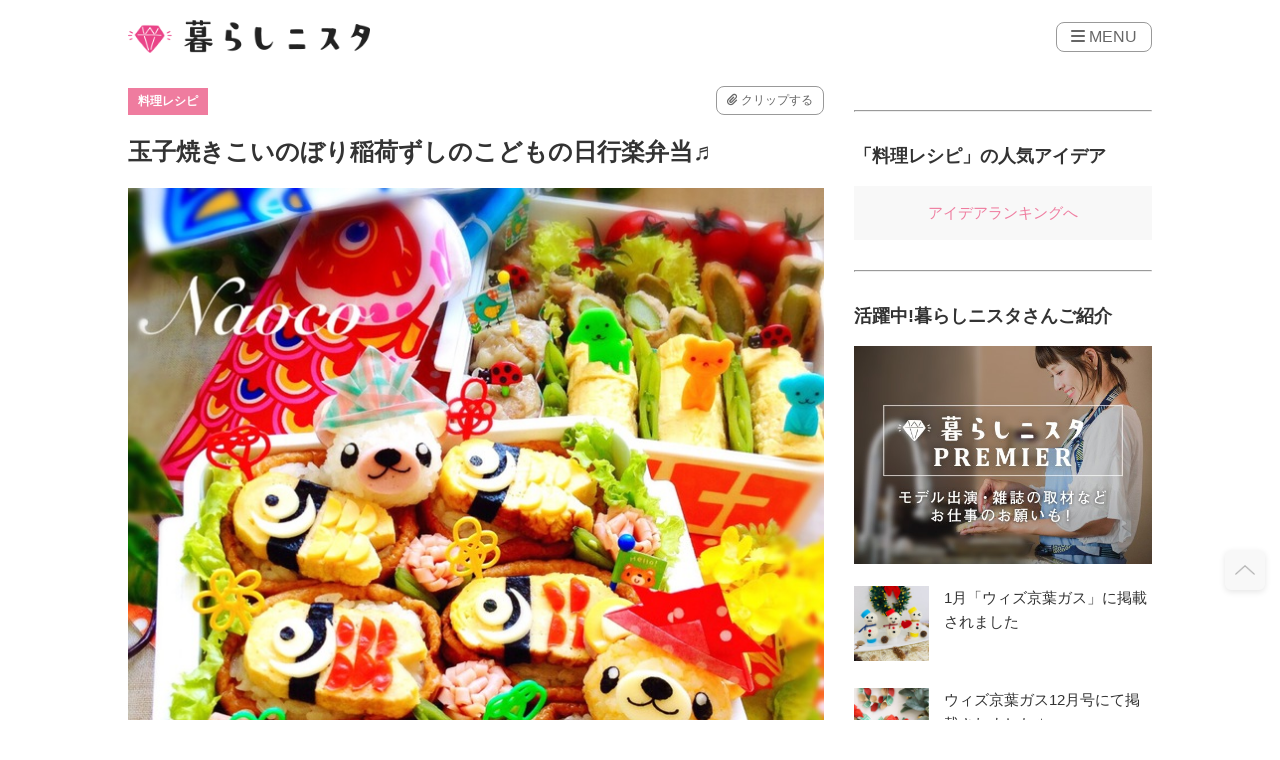

--- FILE ---
content_type: text/html; charset=UTF-8
request_url: https://kurashinista.jp/articles/detail/9752
body_size: 32554
content:
<!DOCTYPE html>

<html lang="ja">
    <head prefix="og: http://ogp.me/ns# fb: http://ogp.me/ns/fb# article: http://ogp.me/ns/article#">
                <script src="https://one.adingo.jp/tag/kurashinista/1f187481-0fc4-4f86-a24d-17bd2db663c0.js"></script>
        <script async src="https://pagead2.googlesyndication.com/pagead/js/adsbygoogle.js?client=ca-pub-2966049699991519" crossorigin="anonymous"></script>
    <title>玉子焼きこいのぼり稲荷ずしのこどもの日行楽弁当♬｜料理のレシピや作り方｜暮らしニスタ</title>

        <meta charset="utf-8"/><script type="text/javascript">(window.NREUM||(NREUM={})).init={ajax:{deny_list:["bam.nr-data.net"]},feature_flags:["soft_nav"]};(window.NREUM||(NREUM={})).loader_config={licenseKey:"4d5ba091d8",applicationID:"488818622",browserID:"491306695"};;/*! For license information please see nr-loader-rum-1.307.0.min.js.LICENSE.txt */
(()=>{var e,t,r={163:(e,t,r)=>{"use strict";r.d(t,{j:()=>E});var n=r(384),i=r(1741);var a=r(2555);r(860).K7.genericEvents;const s="experimental.resources",o="register",c=e=>{if(!e||"string"!=typeof e)return!1;try{document.createDocumentFragment().querySelector(e)}catch{return!1}return!0};var d=r(2614),u=r(944),l=r(8122);const f="[data-nr-mask]",g=e=>(0,l.a)(e,(()=>{const e={feature_flags:[],experimental:{allow_registered_children:!1,resources:!1},mask_selector:"*",block_selector:"[data-nr-block]",mask_input_options:{color:!1,date:!1,"datetime-local":!1,email:!1,month:!1,number:!1,range:!1,search:!1,tel:!1,text:!1,time:!1,url:!1,week:!1,textarea:!1,select:!1,password:!0}};return{ajax:{deny_list:void 0,block_internal:!0,enabled:!0,autoStart:!0},api:{get allow_registered_children(){return e.feature_flags.includes(o)||e.experimental.allow_registered_children},set allow_registered_children(t){e.experimental.allow_registered_children=t},duplicate_registered_data:!1},browser_consent_mode:{enabled:!1},distributed_tracing:{enabled:void 0,exclude_newrelic_header:void 0,cors_use_newrelic_header:void 0,cors_use_tracecontext_headers:void 0,allowed_origins:void 0},get feature_flags(){return e.feature_flags},set feature_flags(t){e.feature_flags=t},generic_events:{enabled:!0,autoStart:!0},harvest:{interval:30},jserrors:{enabled:!0,autoStart:!0},logging:{enabled:!0,autoStart:!0},metrics:{enabled:!0,autoStart:!0},obfuscate:void 0,page_action:{enabled:!0},page_view_event:{enabled:!0,autoStart:!0},page_view_timing:{enabled:!0,autoStart:!0},performance:{capture_marks:!1,capture_measures:!1,capture_detail:!0,resources:{get enabled(){return e.feature_flags.includes(s)||e.experimental.resources},set enabled(t){e.experimental.resources=t},asset_types:[],first_party_domains:[],ignore_newrelic:!0}},privacy:{cookies_enabled:!0},proxy:{assets:void 0,beacon:void 0},session:{expiresMs:d.wk,inactiveMs:d.BB},session_replay:{autoStart:!0,enabled:!1,preload:!1,sampling_rate:10,error_sampling_rate:100,collect_fonts:!1,inline_images:!1,fix_stylesheets:!0,mask_all_inputs:!0,get mask_text_selector(){return e.mask_selector},set mask_text_selector(t){c(t)?e.mask_selector="".concat(t,",").concat(f):""===t||null===t?e.mask_selector=f:(0,u.R)(5,t)},get block_class(){return"nr-block"},get ignore_class(){return"nr-ignore"},get mask_text_class(){return"nr-mask"},get block_selector(){return e.block_selector},set block_selector(t){c(t)?e.block_selector+=",".concat(t):""!==t&&(0,u.R)(6,t)},get mask_input_options(){return e.mask_input_options},set mask_input_options(t){t&&"object"==typeof t?e.mask_input_options={...t,password:!0}:(0,u.R)(7,t)}},session_trace:{enabled:!0,autoStart:!0},soft_navigations:{enabled:!0,autoStart:!0},spa:{enabled:!0,autoStart:!0},ssl:void 0,user_actions:{enabled:!0,elementAttributes:["id","className","tagName","type"]}}})());var p=r(6154),m=r(9324);let h=0;const v={buildEnv:m.F3,distMethod:m.Xs,version:m.xv,originTime:p.WN},b={consented:!1},y={appMetadata:{},get consented(){return this.session?.state?.consent||b.consented},set consented(e){b.consented=e},customTransaction:void 0,denyList:void 0,disabled:!1,harvester:void 0,isolatedBacklog:!1,isRecording:!1,loaderType:void 0,maxBytes:3e4,obfuscator:void 0,onerror:void 0,ptid:void 0,releaseIds:{},session:void 0,timeKeeper:void 0,registeredEntities:[],jsAttributesMetadata:{bytes:0},get harvestCount(){return++h}},_=e=>{const t=(0,l.a)(e,y),r=Object.keys(v).reduce((e,t)=>(e[t]={value:v[t],writable:!1,configurable:!0,enumerable:!0},e),{});return Object.defineProperties(t,r)};var w=r(5701);const x=e=>{const t=e.startsWith("http");e+="/",r.p=t?e:"https://"+e};var R=r(7836),k=r(3241);const A={accountID:void 0,trustKey:void 0,agentID:void 0,licenseKey:void 0,applicationID:void 0,xpid:void 0},S=e=>(0,l.a)(e,A),T=new Set;function E(e,t={},r,s){let{init:o,info:c,loader_config:d,runtime:u={},exposed:l=!0}=t;if(!c){const e=(0,n.pV)();o=e.init,c=e.info,d=e.loader_config}e.init=g(o||{}),e.loader_config=S(d||{}),c.jsAttributes??={},p.bv&&(c.jsAttributes.isWorker=!0),e.info=(0,a.D)(c);const f=e.init,m=[c.beacon,c.errorBeacon];T.has(e.agentIdentifier)||(f.proxy.assets&&(x(f.proxy.assets),m.push(f.proxy.assets)),f.proxy.beacon&&m.push(f.proxy.beacon),e.beacons=[...m],function(e){const t=(0,n.pV)();Object.getOwnPropertyNames(i.W.prototype).forEach(r=>{const n=i.W.prototype[r];if("function"!=typeof n||"constructor"===n)return;let a=t[r];e[r]&&!1!==e.exposed&&"micro-agent"!==e.runtime?.loaderType&&(t[r]=(...t)=>{const n=e[r](...t);return a?a(...t):n})})}(e),(0,n.US)("activatedFeatures",w.B)),u.denyList=[...f.ajax.deny_list||[],...f.ajax.block_internal?m:[]],u.ptid=e.agentIdentifier,u.loaderType=r,e.runtime=_(u),T.has(e.agentIdentifier)||(e.ee=R.ee.get(e.agentIdentifier),e.exposed=l,(0,k.W)({agentIdentifier:e.agentIdentifier,drained:!!w.B?.[e.agentIdentifier],type:"lifecycle",name:"initialize",feature:void 0,data:e.config})),T.add(e.agentIdentifier)}},384:(e,t,r)=>{"use strict";r.d(t,{NT:()=>s,US:()=>u,Zm:()=>o,bQ:()=>d,dV:()=>c,pV:()=>l});var n=r(6154),i=r(1863),a=r(1910);const s={beacon:"bam.nr-data.net",errorBeacon:"bam.nr-data.net"};function o(){return n.gm.NREUM||(n.gm.NREUM={}),void 0===n.gm.newrelic&&(n.gm.newrelic=n.gm.NREUM),n.gm.NREUM}function c(){let e=o();return e.o||(e.o={ST:n.gm.setTimeout,SI:n.gm.setImmediate||n.gm.setInterval,CT:n.gm.clearTimeout,XHR:n.gm.XMLHttpRequest,REQ:n.gm.Request,EV:n.gm.Event,PR:n.gm.Promise,MO:n.gm.MutationObserver,FETCH:n.gm.fetch,WS:n.gm.WebSocket},(0,a.i)(...Object.values(e.o))),e}function d(e,t){let r=o();r.initializedAgents??={},t.initializedAt={ms:(0,i.t)(),date:new Date},r.initializedAgents[e]=t}function u(e,t){o()[e]=t}function l(){return function(){let e=o();const t=e.info||{};e.info={beacon:s.beacon,errorBeacon:s.errorBeacon,...t}}(),function(){let e=o();const t=e.init||{};e.init={...t}}(),c(),function(){let e=o();const t=e.loader_config||{};e.loader_config={...t}}(),o()}},782:(e,t,r)=>{"use strict";r.d(t,{T:()=>n});const n=r(860).K7.pageViewTiming},860:(e,t,r)=>{"use strict";r.d(t,{$J:()=>u,K7:()=>c,P3:()=>d,XX:()=>i,Yy:()=>o,df:()=>a,qY:()=>n,v4:()=>s});const n="events",i="jserrors",a="browser/blobs",s="rum",o="browser/logs",c={ajax:"ajax",genericEvents:"generic_events",jserrors:i,logging:"logging",metrics:"metrics",pageAction:"page_action",pageViewEvent:"page_view_event",pageViewTiming:"page_view_timing",sessionReplay:"session_replay",sessionTrace:"session_trace",softNav:"soft_navigations",spa:"spa"},d={[c.pageViewEvent]:1,[c.pageViewTiming]:2,[c.metrics]:3,[c.jserrors]:4,[c.spa]:5,[c.ajax]:6,[c.sessionTrace]:7,[c.softNav]:8,[c.sessionReplay]:9,[c.logging]:10,[c.genericEvents]:11},u={[c.pageViewEvent]:s,[c.pageViewTiming]:n,[c.ajax]:n,[c.spa]:n,[c.softNav]:n,[c.metrics]:i,[c.jserrors]:i,[c.sessionTrace]:a,[c.sessionReplay]:a,[c.logging]:o,[c.genericEvents]:"ins"}},944:(e,t,r)=>{"use strict";r.d(t,{R:()=>i});var n=r(3241);function i(e,t){"function"==typeof console.debug&&(console.debug("New Relic Warning: https://github.com/newrelic/newrelic-browser-agent/blob/main/docs/warning-codes.md#".concat(e),t),(0,n.W)({agentIdentifier:null,drained:null,type:"data",name:"warn",feature:"warn",data:{code:e,secondary:t}}))}},1687:(e,t,r)=>{"use strict";r.d(t,{Ak:()=>d,Ze:()=>f,x3:()=>u});var n=r(3241),i=r(7836),a=r(3606),s=r(860),o=r(2646);const c={};function d(e,t){const r={staged:!1,priority:s.P3[t]||0};l(e),c[e].get(t)||c[e].set(t,r)}function u(e,t){e&&c[e]&&(c[e].get(t)&&c[e].delete(t),p(e,t,!1),c[e].size&&g(e))}function l(e){if(!e)throw new Error("agentIdentifier required");c[e]||(c[e]=new Map)}function f(e="",t="feature",r=!1){if(l(e),!e||!c[e].get(t)||r)return p(e,t);c[e].get(t).staged=!0,g(e)}function g(e){const t=Array.from(c[e]);t.every(([e,t])=>t.staged)&&(t.sort((e,t)=>e[1].priority-t[1].priority),t.forEach(([t])=>{c[e].delete(t),p(e,t)}))}function p(e,t,r=!0){const s=e?i.ee.get(e):i.ee,c=a.i.handlers;if(!s.aborted&&s.backlog&&c){if((0,n.W)({agentIdentifier:e,type:"lifecycle",name:"drain",feature:t}),r){const e=s.backlog[t],r=c[t];if(r){for(let t=0;e&&t<e.length;++t)m(e[t],r);Object.entries(r).forEach(([e,t])=>{Object.values(t||{}).forEach(t=>{t[0]?.on&&t[0]?.context()instanceof o.y&&t[0].on(e,t[1])})})}}s.isolatedBacklog||delete c[t],s.backlog[t]=null,s.emit("drain-"+t,[])}}function m(e,t){var r=e[1];Object.values(t[r]||{}).forEach(t=>{var r=e[0];if(t[0]===r){var n=t[1],i=e[3],a=e[2];n.apply(i,a)}})}},1738:(e,t,r)=>{"use strict";r.d(t,{U:()=>g,Y:()=>f});var n=r(3241),i=r(9908),a=r(1863),s=r(944),o=r(5701),c=r(3969),d=r(8362),u=r(860),l=r(4261);function f(e,t,r,a){const f=a||r;!f||f[e]&&f[e]!==d.d.prototype[e]||(f[e]=function(){(0,i.p)(c.xV,["API/"+e+"/called"],void 0,u.K7.metrics,r.ee),(0,n.W)({agentIdentifier:r.agentIdentifier,drained:!!o.B?.[r.agentIdentifier],type:"data",name:"api",feature:l.Pl+e,data:{}});try{return t.apply(this,arguments)}catch(e){(0,s.R)(23,e)}})}function g(e,t,r,n,s){const o=e.info;null===r?delete o.jsAttributes[t]:o.jsAttributes[t]=r,(s||null===r)&&(0,i.p)(l.Pl+n,[(0,a.t)(),t,r],void 0,"session",e.ee)}},1741:(e,t,r)=>{"use strict";r.d(t,{W:()=>a});var n=r(944),i=r(4261);class a{#e(e,...t){if(this[e]!==a.prototype[e])return this[e](...t);(0,n.R)(35,e)}addPageAction(e,t){return this.#e(i.hG,e,t)}register(e){return this.#e(i.eY,e)}recordCustomEvent(e,t){return this.#e(i.fF,e,t)}setPageViewName(e,t){return this.#e(i.Fw,e,t)}setCustomAttribute(e,t,r){return this.#e(i.cD,e,t,r)}noticeError(e,t){return this.#e(i.o5,e,t)}setUserId(e,t=!1){return this.#e(i.Dl,e,t)}setApplicationVersion(e){return this.#e(i.nb,e)}setErrorHandler(e){return this.#e(i.bt,e)}addRelease(e,t){return this.#e(i.k6,e,t)}log(e,t){return this.#e(i.$9,e,t)}start(){return this.#e(i.d3)}finished(e){return this.#e(i.BL,e)}recordReplay(){return this.#e(i.CH)}pauseReplay(){return this.#e(i.Tb)}addToTrace(e){return this.#e(i.U2,e)}setCurrentRouteName(e){return this.#e(i.PA,e)}interaction(e){return this.#e(i.dT,e)}wrapLogger(e,t,r){return this.#e(i.Wb,e,t,r)}measure(e,t){return this.#e(i.V1,e,t)}consent(e){return this.#e(i.Pv,e)}}},1863:(e,t,r)=>{"use strict";function n(){return Math.floor(performance.now())}r.d(t,{t:()=>n})},1910:(e,t,r)=>{"use strict";r.d(t,{i:()=>a});var n=r(944);const i=new Map;function a(...e){return e.every(e=>{if(i.has(e))return i.get(e);const t="function"==typeof e?e.toString():"",r=t.includes("[native code]"),a=t.includes("nrWrapper");return r||a||(0,n.R)(64,e?.name||t),i.set(e,r),r})}},2555:(e,t,r)=>{"use strict";r.d(t,{D:()=>o,f:()=>s});var n=r(384),i=r(8122);const a={beacon:n.NT.beacon,errorBeacon:n.NT.errorBeacon,licenseKey:void 0,applicationID:void 0,sa:void 0,queueTime:void 0,applicationTime:void 0,ttGuid:void 0,user:void 0,account:void 0,product:void 0,extra:void 0,jsAttributes:{},userAttributes:void 0,atts:void 0,transactionName:void 0,tNamePlain:void 0};function s(e){try{return!!e.licenseKey&&!!e.errorBeacon&&!!e.applicationID}catch(e){return!1}}const o=e=>(0,i.a)(e,a)},2614:(e,t,r)=>{"use strict";r.d(t,{BB:()=>s,H3:()=>n,g:()=>d,iL:()=>c,tS:()=>o,uh:()=>i,wk:()=>a});const n="NRBA",i="SESSION",a=144e5,s=18e5,o={STARTED:"session-started",PAUSE:"session-pause",RESET:"session-reset",RESUME:"session-resume",UPDATE:"session-update"},c={SAME_TAB:"same-tab",CROSS_TAB:"cross-tab"},d={OFF:0,FULL:1,ERROR:2}},2646:(e,t,r)=>{"use strict";r.d(t,{y:()=>n});class n{constructor(e){this.contextId=e}}},2843:(e,t,r)=>{"use strict";r.d(t,{G:()=>a,u:()=>i});var n=r(3878);function i(e,t=!1,r,i){(0,n.DD)("visibilitychange",function(){if(t)return void("hidden"===document.visibilityState&&e());e(document.visibilityState)},r,i)}function a(e,t,r){(0,n.sp)("pagehide",e,t,r)}},3241:(e,t,r)=>{"use strict";r.d(t,{W:()=>a});var n=r(6154);const i="newrelic";function a(e={}){try{n.gm.dispatchEvent(new CustomEvent(i,{detail:e}))}catch(e){}}},3606:(e,t,r)=>{"use strict";r.d(t,{i:()=>a});var n=r(9908);a.on=s;var i=a.handlers={};function a(e,t,r,a){s(a||n.d,i,e,t,r)}function s(e,t,r,i,a){a||(a="feature"),e||(e=n.d);var s=t[a]=t[a]||{};(s[r]=s[r]||[]).push([e,i])}},3878:(e,t,r)=>{"use strict";function n(e,t){return{capture:e,passive:!1,signal:t}}function i(e,t,r=!1,i){window.addEventListener(e,t,n(r,i))}function a(e,t,r=!1,i){document.addEventListener(e,t,n(r,i))}r.d(t,{DD:()=>a,jT:()=>n,sp:()=>i})},3969:(e,t,r)=>{"use strict";r.d(t,{TZ:()=>n,XG:()=>o,rs:()=>i,xV:()=>s,z_:()=>a});const n=r(860).K7.metrics,i="sm",a="cm",s="storeSupportabilityMetrics",o="storeEventMetrics"},4234:(e,t,r)=>{"use strict";r.d(t,{W:()=>a});var n=r(7836),i=r(1687);class a{constructor(e,t){this.agentIdentifier=e,this.ee=n.ee.get(e),this.featureName=t,this.blocked=!1}deregisterDrain(){(0,i.x3)(this.agentIdentifier,this.featureName)}}},4261:(e,t,r)=>{"use strict";r.d(t,{$9:()=>d,BL:()=>o,CH:()=>g,Dl:()=>_,Fw:()=>y,PA:()=>h,Pl:()=>n,Pv:()=>k,Tb:()=>l,U2:()=>a,V1:()=>R,Wb:()=>x,bt:()=>b,cD:()=>v,d3:()=>w,dT:()=>c,eY:()=>p,fF:()=>f,hG:()=>i,k6:()=>s,nb:()=>m,o5:()=>u});const n="api-",i="addPageAction",a="addToTrace",s="addRelease",o="finished",c="interaction",d="log",u="noticeError",l="pauseReplay",f="recordCustomEvent",g="recordReplay",p="register",m="setApplicationVersion",h="setCurrentRouteName",v="setCustomAttribute",b="setErrorHandler",y="setPageViewName",_="setUserId",w="start",x="wrapLogger",R="measure",k="consent"},5289:(e,t,r)=>{"use strict";r.d(t,{GG:()=>s,Qr:()=>c,sB:()=>o});var n=r(3878),i=r(6389);function a(){return"undefined"==typeof document||"complete"===document.readyState}function s(e,t){if(a())return e();const r=(0,i.J)(e),s=setInterval(()=>{a()&&(clearInterval(s),r())},500);(0,n.sp)("load",r,t)}function o(e){if(a())return e();(0,n.DD)("DOMContentLoaded",e)}function c(e){if(a())return e();(0,n.sp)("popstate",e)}},5607:(e,t,r)=>{"use strict";r.d(t,{W:()=>n});const n=(0,r(9566).bz)()},5701:(e,t,r)=>{"use strict";r.d(t,{B:()=>a,t:()=>s});var n=r(3241);const i=new Set,a={};function s(e,t){const r=t.agentIdentifier;a[r]??={},e&&"object"==typeof e&&(i.has(r)||(t.ee.emit("rumresp",[e]),a[r]=e,i.add(r),(0,n.W)({agentIdentifier:r,loaded:!0,drained:!0,type:"lifecycle",name:"load",feature:void 0,data:e})))}},6154:(e,t,r)=>{"use strict";r.d(t,{OF:()=>c,RI:()=>i,WN:()=>u,bv:()=>a,eN:()=>l,gm:()=>s,mw:()=>o,sb:()=>d});var n=r(1863);const i="undefined"!=typeof window&&!!window.document,a="undefined"!=typeof WorkerGlobalScope&&("undefined"!=typeof self&&self instanceof WorkerGlobalScope&&self.navigator instanceof WorkerNavigator||"undefined"!=typeof globalThis&&globalThis instanceof WorkerGlobalScope&&globalThis.navigator instanceof WorkerNavigator),s=i?window:"undefined"!=typeof WorkerGlobalScope&&("undefined"!=typeof self&&self instanceof WorkerGlobalScope&&self||"undefined"!=typeof globalThis&&globalThis instanceof WorkerGlobalScope&&globalThis),o=Boolean("hidden"===s?.document?.visibilityState),c=/iPad|iPhone|iPod/.test(s.navigator?.userAgent),d=c&&"undefined"==typeof SharedWorker,u=((()=>{const e=s.navigator?.userAgent?.match(/Firefox[/\s](\d+\.\d+)/);Array.isArray(e)&&e.length>=2&&e[1]})(),Date.now()-(0,n.t)()),l=()=>"undefined"!=typeof PerformanceNavigationTiming&&s?.performance?.getEntriesByType("navigation")?.[0]?.responseStart},6389:(e,t,r)=>{"use strict";function n(e,t=500,r={}){const n=r?.leading||!1;let i;return(...r)=>{n&&void 0===i&&(e.apply(this,r),i=setTimeout(()=>{i=clearTimeout(i)},t)),n||(clearTimeout(i),i=setTimeout(()=>{e.apply(this,r)},t))}}function i(e){let t=!1;return(...r)=>{t||(t=!0,e.apply(this,r))}}r.d(t,{J:()=>i,s:()=>n})},6630:(e,t,r)=>{"use strict";r.d(t,{T:()=>n});const n=r(860).K7.pageViewEvent},7699:(e,t,r)=>{"use strict";r.d(t,{It:()=>a,KC:()=>o,No:()=>i,qh:()=>s});var n=r(860);const i=16e3,a=1e6,s="SESSION_ERROR",o={[n.K7.logging]:!0,[n.K7.genericEvents]:!1,[n.K7.jserrors]:!1,[n.K7.ajax]:!1}},7836:(e,t,r)=>{"use strict";r.d(t,{P:()=>o,ee:()=>c});var n=r(384),i=r(8990),a=r(2646),s=r(5607);const o="nr@context:".concat(s.W),c=function e(t,r){var n={},s={},u={},l=!1;try{l=16===r.length&&d.initializedAgents?.[r]?.runtime.isolatedBacklog}catch(e){}var f={on:p,addEventListener:p,removeEventListener:function(e,t){var r=n[e];if(!r)return;for(var i=0;i<r.length;i++)r[i]===t&&r.splice(i,1)},emit:function(e,r,n,i,a){!1!==a&&(a=!0);if(c.aborted&&!i)return;t&&a&&t.emit(e,r,n);var o=g(n);m(e).forEach(e=>{e.apply(o,r)});var d=v()[s[e]];d&&d.push([f,e,r,o]);return o},get:h,listeners:m,context:g,buffer:function(e,t){const r=v();if(t=t||"feature",f.aborted)return;Object.entries(e||{}).forEach(([e,n])=>{s[n]=t,t in r||(r[t]=[])})},abort:function(){f._aborted=!0,Object.keys(f.backlog).forEach(e=>{delete f.backlog[e]})},isBuffering:function(e){return!!v()[s[e]]},debugId:r,backlog:l?{}:t&&"object"==typeof t.backlog?t.backlog:{},isolatedBacklog:l};return Object.defineProperty(f,"aborted",{get:()=>{let e=f._aborted||!1;return e||(t&&(e=t.aborted),e)}}),f;function g(e){return e&&e instanceof a.y?e:e?(0,i.I)(e,o,()=>new a.y(o)):new a.y(o)}function p(e,t){n[e]=m(e).concat(t)}function m(e){return n[e]||[]}function h(t){return u[t]=u[t]||e(f,t)}function v(){return f.backlog}}(void 0,"globalEE"),d=(0,n.Zm)();d.ee||(d.ee=c)},8122:(e,t,r)=>{"use strict";r.d(t,{a:()=>i});var n=r(944);function i(e,t){try{if(!e||"object"!=typeof e)return(0,n.R)(3);if(!t||"object"!=typeof t)return(0,n.R)(4);const r=Object.create(Object.getPrototypeOf(t),Object.getOwnPropertyDescriptors(t)),a=0===Object.keys(r).length?e:r;for(let s in a)if(void 0!==e[s])try{if(null===e[s]){r[s]=null;continue}Array.isArray(e[s])&&Array.isArray(t[s])?r[s]=Array.from(new Set([...e[s],...t[s]])):"object"==typeof e[s]&&"object"==typeof t[s]?r[s]=i(e[s],t[s]):r[s]=e[s]}catch(e){r[s]||(0,n.R)(1,e)}return r}catch(e){(0,n.R)(2,e)}}},8362:(e,t,r)=>{"use strict";r.d(t,{d:()=>a});var n=r(9566),i=r(1741);class a extends i.W{agentIdentifier=(0,n.LA)(16)}},8374:(e,t,r)=>{r.nc=(()=>{try{return document?.currentScript?.nonce}catch(e){}return""})()},8990:(e,t,r)=>{"use strict";r.d(t,{I:()=>i});var n=Object.prototype.hasOwnProperty;function i(e,t,r){if(n.call(e,t))return e[t];var i=r();if(Object.defineProperty&&Object.keys)try{return Object.defineProperty(e,t,{value:i,writable:!0,enumerable:!1}),i}catch(e){}return e[t]=i,i}},9324:(e,t,r)=>{"use strict";r.d(t,{F3:()=>i,Xs:()=>a,xv:()=>n});const n="1.307.0",i="PROD",a="CDN"},9566:(e,t,r)=>{"use strict";r.d(t,{LA:()=>o,bz:()=>s});var n=r(6154);const i="xxxxxxxx-xxxx-4xxx-yxxx-xxxxxxxxxxxx";function a(e,t){return e?15&e[t]:16*Math.random()|0}function s(){const e=n.gm?.crypto||n.gm?.msCrypto;let t,r=0;return e&&e.getRandomValues&&(t=e.getRandomValues(new Uint8Array(30))),i.split("").map(e=>"x"===e?a(t,r++).toString(16):"y"===e?(3&a()|8).toString(16):e).join("")}function o(e){const t=n.gm?.crypto||n.gm?.msCrypto;let r,i=0;t&&t.getRandomValues&&(r=t.getRandomValues(new Uint8Array(e)));const s=[];for(var o=0;o<e;o++)s.push(a(r,i++).toString(16));return s.join("")}},9908:(e,t,r)=>{"use strict";r.d(t,{d:()=>n,p:()=>i});var n=r(7836).ee.get("handle");function i(e,t,r,i,a){a?(a.buffer([e],i),a.emit(e,t,r)):(n.buffer([e],i),n.emit(e,t,r))}}},n={};function i(e){var t=n[e];if(void 0!==t)return t.exports;var a=n[e]={exports:{}};return r[e](a,a.exports,i),a.exports}i.m=r,i.d=(e,t)=>{for(var r in t)i.o(t,r)&&!i.o(e,r)&&Object.defineProperty(e,r,{enumerable:!0,get:t[r]})},i.f={},i.e=e=>Promise.all(Object.keys(i.f).reduce((t,r)=>(i.f[r](e,t),t),[])),i.u=e=>"nr-rum-1.307.0.min.js",i.o=(e,t)=>Object.prototype.hasOwnProperty.call(e,t),e={},t="NRBA-1.307.0.PROD:",i.l=(r,n,a,s)=>{if(e[r])e[r].push(n);else{var o,c;if(void 0!==a)for(var d=document.getElementsByTagName("script"),u=0;u<d.length;u++){var l=d[u];if(l.getAttribute("src")==r||l.getAttribute("data-webpack")==t+a){o=l;break}}if(!o){c=!0;var f={296:"sha512-3EXXyZqgAupfCzApe8jx8MLgGn3TbzhyI1Jve2HiIeHZU3eYpQT4hF0fMRkBBDdQT8+b9YmzmeYUZ4Q/8KBSNg=="};(o=document.createElement("script")).charset="utf-8",i.nc&&o.setAttribute("nonce",i.nc),o.setAttribute("data-webpack",t+a),o.src=r,0!==o.src.indexOf(window.location.origin+"/")&&(o.crossOrigin="anonymous"),f[s]&&(o.integrity=f[s])}e[r]=[n];var g=(t,n)=>{o.onerror=o.onload=null,clearTimeout(p);var i=e[r];if(delete e[r],o.parentNode&&o.parentNode.removeChild(o),i&&i.forEach(e=>e(n)),t)return t(n)},p=setTimeout(g.bind(null,void 0,{type:"timeout",target:o}),12e4);o.onerror=g.bind(null,o.onerror),o.onload=g.bind(null,o.onload),c&&document.head.appendChild(o)}},i.r=e=>{"undefined"!=typeof Symbol&&Symbol.toStringTag&&Object.defineProperty(e,Symbol.toStringTag,{value:"Module"}),Object.defineProperty(e,"__esModule",{value:!0})},i.p="https://js-agent.newrelic.com/",(()=>{var e={374:0,840:0};i.f.j=(t,r)=>{var n=i.o(e,t)?e[t]:void 0;if(0!==n)if(n)r.push(n[2]);else{var a=new Promise((r,i)=>n=e[t]=[r,i]);r.push(n[2]=a);var s=i.p+i.u(t),o=new Error;i.l(s,r=>{if(i.o(e,t)&&(0!==(n=e[t])&&(e[t]=void 0),n)){var a=r&&("load"===r.type?"missing":r.type),s=r&&r.target&&r.target.src;o.message="Loading chunk "+t+" failed: ("+a+": "+s+")",o.name="ChunkLoadError",o.type=a,o.request=s,n[1](o)}},"chunk-"+t,t)}};var t=(t,r)=>{var n,a,[s,o,c]=r,d=0;if(s.some(t=>0!==e[t])){for(n in o)i.o(o,n)&&(i.m[n]=o[n]);if(c)c(i)}for(t&&t(r);d<s.length;d++)a=s[d],i.o(e,a)&&e[a]&&e[a][0](),e[a]=0},r=self["webpackChunk:NRBA-1.307.0.PROD"]=self["webpackChunk:NRBA-1.307.0.PROD"]||[];r.forEach(t.bind(null,0)),r.push=t.bind(null,r.push.bind(r))})(),(()=>{"use strict";i(8374);var e=i(8362),t=i(860);const r=Object.values(t.K7);var n=i(163);var a=i(9908),s=i(1863),o=i(4261),c=i(1738);var d=i(1687),u=i(4234),l=i(5289),f=i(6154),g=i(944),p=i(384);const m=e=>f.RI&&!0===e?.privacy.cookies_enabled;function h(e){return!!(0,p.dV)().o.MO&&m(e)&&!0===e?.session_trace.enabled}var v=i(6389),b=i(7699);class y extends u.W{constructor(e,t){super(e.agentIdentifier,t),this.agentRef=e,this.abortHandler=void 0,this.featAggregate=void 0,this.loadedSuccessfully=void 0,this.onAggregateImported=new Promise(e=>{this.loadedSuccessfully=e}),this.deferred=Promise.resolve(),!1===e.init[this.featureName].autoStart?this.deferred=new Promise((t,r)=>{this.ee.on("manual-start-all",(0,v.J)(()=>{(0,d.Ak)(e.agentIdentifier,this.featureName),t()}))}):(0,d.Ak)(e.agentIdentifier,t)}importAggregator(e,t,r={}){if(this.featAggregate)return;const n=async()=>{let n;await this.deferred;try{if(m(e.init)){const{setupAgentSession:t}=await i.e(296).then(i.bind(i,3305));n=t(e)}}catch(e){(0,g.R)(20,e),this.ee.emit("internal-error",[e]),(0,a.p)(b.qh,[e],void 0,this.featureName,this.ee)}try{if(!this.#t(this.featureName,n,e.init))return(0,d.Ze)(this.agentIdentifier,this.featureName),void this.loadedSuccessfully(!1);const{Aggregate:i}=await t();this.featAggregate=new i(e,r),e.runtime.harvester.initializedAggregates.push(this.featAggregate),this.loadedSuccessfully(!0)}catch(e){(0,g.R)(34,e),this.abortHandler?.(),(0,d.Ze)(this.agentIdentifier,this.featureName,!0),this.loadedSuccessfully(!1),this.ee&&this.ee.abort()}};f.RI?(0,l.GG)(()=>n(),!0):n()}#t(e,r,n){if(this.blocked)return!1;switch(e){case t.K7.sessionReplay:return h(n)&&!!r;case t.K7.sessionTrace:return!!r;default:return!0}}}var _=i(6630),w=i(2614),x=i(3241);class R extends y{static featureName=_.T;constructor(e){var t;super(e,_.T),this.setupInspectionEvents(e.agentIdentifier),t=e,(0,c.Y)(o.Fw,function(e,r){"string"==typeof e&&("/"!==e.charAt(0)&&(e="/"+e),t.runtime.customTransaction=(r||"http://custom.transaction")+e,(0,a.p)(o.Pl+o.Fw,[(0,s.t)()],void 0,void 0,t.ee))},t),this.importAggregator(e,()=>i.e(296).then(i.bind(i,3943)))}setupInspectionEvents(e){const t=(t,r)=>{t&&(0,x.W)({agentIdentifier:e,timeStamp:t.timeStamp,loaded:"complete"===t.target.readyState,type:"window",name:r,data:t.target.location+""})};(0,l.sB)(e=>{t(e,"DOMContentLoaded")}),(0,l.GG)(e=>{t(e,"load")}),(0,l.Qr)(e=>{t(e,"navigate")}),this.ee.on(w.tS.UPDATE,(t,r)=>{(0,x.W)({agentIdentifier:e,type:"lifecycle",name:"session",data:r})})}}class k extends e.d{constructor(e){var t;(super(),f.gm)?(this.features={},(0,p.bQ)(this.agentIdentifier,this),this.desiredFeatures=new Set(e.features||[]),this.desiredFeatures.add(R),(0,n.j)(this,e,e.loaderType||"agent"),t=this,(0,c.Y)(o.cD,function(e,r,n=!1){if("string"==typeof e){if(["string","number","boolean"].includes(typeof r)||null===r)return(0,c.U)(t,e,r,o.cD,n);(0,g.R)(40,typeof r)}else(0,g.R)(39,typeof e)},t),function(e){(0,c.Y)(o.Dl,function(t,r=!1){if("string"!=typeof t&&null!==t)return void(0,g.R)(41,typeof t);const n=e.info.jsAttributes["enduser.id"];r&&null!=n&&n!==t?(0,a.p)(o.Pl+"setUserIdAndResetSession",[t],void 0,"session",e.ee):(0,c.U)(e,"enduser.id",t,o.Dl,!0)},e)}(this),function(e){(0,c.Y)(o.nb,function(t){if("string"==typeof t||null===t)return(0,c.U)(e,"application.version",t,o.nb,!1);(0,g.R)(42,typeof t)},e)}(this),function(e){(0,c.Y)(o.d3,function(){e.ee.emit("manual-start-all")},e)}(this),function(e){(0,c.Y)(o.Pv,function(t=!0){if("boolean"==typeof t){if((0,a.p)(o.Pl+o.Pv,[t],void 0,"session",e.ee),e.runtime.consented=t,t){const t=e.features.page_view_event;t.onAggregateImported.then(e=>{const r=t.featAggregate;e&&!r.sentRum&&r.sendRum()})}}else(0,g.R)(65,typeof t)},e)}(this),this.run()):(0,g.R)(21)}get config(){return{info:this.info,init:this.init,loader_config:this.loader_config,runtime:this.runtime}}get api(){return this}run(){try{const e=function(e){const t={};return r.forEach(r=>{t[r]=!!e[r]?.enabled}),t}(this.init),n=[...this.desiredFeatures];n.sort((e,r)=>t.P3[e.featureName]-t.P3[r.featureName]),n.forEach(r=>{if(!e[r.featureName]&&r.featureName!==t.K7.pageViewEvent)return;if(r.featureName===t.K7.spa)return void(0,g.R)(67);const n=function(e){switch(e){case t.K7.ajax:return[t.K7.jserrors];case t.K7.sessionTrace:return[t.K7.ajax,t.K7.pageViewEvent];case t.K7.sessionReplay:return[t.K7.sessionTrace];case t.K7.pageViewTiming:return[t.K7.pageViewEvent];default:return[]}}(r.featureName).filter(e=>!(e in this.features));n.length>0&&(0,g.R)(36,{targetFeature:r.featureName,missingDependencies:n}),this.features[r.featureName]=new r(this)})}catch(e){(0,g.R)(22,e);for(const e in this.features)this.features[e].abortHandler?.();const t=(0,p.Zm)();delete t.initializedAgents[this.agentIdentifier]?.features,delete this.sharedAggregator;return t.ee.get(this.agentIdentifier).abort(),!1}}}var A=i(2843),S=i(782);class T extends y{static featureName=S.T;constructor(e){super(e,S.T),f.RI&&((0,A.u)(()=>(0,a.p)("docHidden",[(0,s.t)()],void 0,S.T,this.ee),!0),(0,A.G)(()=>(0,a.p)("winPagehide",[(0,s.t)()],void 0,S.T,this.ee)),this.importAggregator(e,()=>i.e(296).then(i.bind(i,2117))))}}var E=i(3969);class I extends y{static featureName=E.TZ;constructor(e){super(e,E.TZ),f.RI&&document.addEventListener("securitypolicyviolation",e=>{(0,a.p)(E.xV,["Generic/CSPViolation/Detected"],void 0,this.featureName,this.ee)}),this.importAggregator(e,()=>i.e(296).then(i.bind(i,9623)))}}new k({features:[R,T,I],loaderType:"lite"})})()})();</script>        <link href="/favicon.ico?1768788000" type="image/x-icon" rel="icon"/><link href="/favicon.ico?1768788000" type="image/x-icon" rel="shortcut icon"/>
        <link rel="apple-touch-icon" href="/images/Icon.png" />
        <link rel="apple-touch-icon" sizes="57x57" href="/images/Icon.png" />
        <link rel="apple-touch-icon" sizes="72x72" href="/images/Icon-72.png" />
        <link rel="apple-touch-icon" sizes="76x76" href="/images/Icon-76.png" />
        <link rel="apple-touch-icon" sizes="114x114" href="/images/Icon@2x.png" />
        <link rel="apple-touch-icon" sizes="120x120" href="/images/Icon-60@2x.png" />
        <link rel="apple-touch-icon" sizes="144x144" href="/images/Icon-72@2x.png" />
        <link rel="apple-touch-icon" sizes="152x152" href="/images/Icon-76@2x.png" />
        <link rel="apple-touch-icon" sizes="180x180" href="/images/Icon-60@3x.png" />
        <meta name="viewport" content="width=device-width, initial-scale=1.0, minimum-scale=1.0, maximum-scale=1.0, user-scalable=no, viewport-fit=cover">
        <meta name="apple-mobile-web-app-title" content="暮らしニスタ" />
        <meta property="fb:pages" content="229473543864985" />

        <meta name='twitter:description' content='去年のGWに動物園へ出かけたときに持って行ったお弁当♬


だし巻き玉子のスライスで鯉のぼりを作り
子供たちの大好きな稲荷ずしに乗せてみました♡

鯉のぼりの鱗はおかずから拝借して
チェダーチーズ、プチトマトの皮、スナップエンドウです。

コロコロミニくまちゃんおにぎりには
ワックスペーパーで作った兜を被せました♬

忙しい朝のお出かけ弁！
ちょいデコするだけで賑やかになりますね♡
' /><meta name='item-title' content='玉子焼きこいのぼり稲荷ずしのこどもの日行楽弁当♬｜料理のレシピや作り方｜暮らしニスタ' /><meta name='author' content='NaocoIsa' /><meta name='pubdate' content='2015-04-25T11:20:06+09:00' /><meta name='date' content='2015-04-25T11:20:06+09:00' /><meta name='p:domain_verify' content='ff71141f7ebb7e4ab486357a56678421' /><meta name='twitter:card' content='summary_large_image' /><meta name='twitter:site' content='@kurashinista' /><meta property='og:image' content='https://img.kurashinista.jp/get/2015/04/24/04db503edd7689e749f12e57fe1e4817.jpg?csize=1200x630'><meta property='og:title' content='玉子焼きこいのぼり稲荷ずしのこどもの日行楽弁当♬｜料理のレシピや作り方｜暮らしニスタ'><meta property='og:url' content='https://local.kurashinista.jp/articles/detail/9752'><meta property='og:description' content='去年のGWに動物園へ出かけたときに持って行ったお弁当♬


だし巻き玉子のスライスで鯉のぼりを作り
子供たちの大好きな稲荷ずしに乗せてみました♡

鯉のぼりの鱗はおかずから拝借して
チェダーチーズ、プチトマトの皮、スナップエンドウです。

コロコロミニくまちゃんおにぎりには
ワックスペーパーで作った兜を被せました♬

忙しい朝のお出かけ弁！
ちょいデコするだけで賑やかになりますね♡
'><meta property='fb:app_id' content='985751311545796'><meta property='og:type' content='article'>
        <meta name="description" content="去年のGWに動物園へ出かけたときに持って行ったお弁当♬


だし巻き玉子のスライスで鯉のぼりを作り
子供たちの大好きな稲荷ずしに乗せてみました♡

鯉のぼりの鱗はおかずから拝借して
チェダーチーズ、プチトマトの皮、スナップエンドウです。

コロコロミニくまちゃんおにぎりには
ワックスペーパーで作った兜を被せました♬

忙しい朝のお出かけ弁！
ちょいデコするだけで賑やかになりますね♡
">
        <meta name="robots" content="max-image-preview:large">

        
                    <link rel="canonical" href="https://kurashinista.jp/articles/detail/9752" />
        
        
	<link rel="stylesheet" href="/css/responsive.css?1768788166"/>
        <link rel="stylesheet" href="/css/responsive/wrapper_base.css?1768788166"/><link rel="stylesheet" href="/css/responsive/article.css?1768788166"/>
        <script>(function(w,d,s,l,i){w[l]=w[l]||[];w[l].push({'gtm.start':
new Date().getTime(),event:'gtm.js'});var f=d.getElementsByTagName(s)[0],
j=d.createElement(s),dl=l!='dataLayer'?'&l='+l:'';j.async=true;j.src='https://www.googletagmanager.com/gtm.js?id='+i+dl;f.parentNode.insertBefore(j,f);
})(window,document,'script','dataLayer','GTM-PB4M37D');</script>
<script>(function(w,d,s,l,i){w[l]=w[l]||[];w[l].push({'gtm.start':
new Date().getTime(),event:'gtm.js'});var f=d.getElementsByTagName(s)[0],
j=d.createElement(s),dl=l!='dataLayer'?'&l='+l:'';j.async=true;j.src='https://www.googletagmanager.com/gtm.js?id='+i+dl;f.parentNode.insertBefore(j,f);
})(window,document,'script','dataLayer','GTM-KLZL2VJ');</script>
<!-- Global site tag (gtag.js) - Google Analytics -->
<script async src="https://www.googletagmanager.com/gtag/js?id=UA-52654193-1"></script>
<script>
  
  
  window.dataLayer = window.dataLayer || [];
  function gtag(){dataLayer.push(arguments);}
  gtag('js', new Date());
  gtag('config', 'UA-52654193-1');
</script><script type="text/javascript">
    window.frtn=window.frtn||function(){
        (frtn.q=frtn.q||[]).push(arguments)
    };
    frtn("init",{
        service_id:"cova_175",
        site_id:"site_86",
        tag_id:"tag_192",
        kurashi_param:"料理レシピ,お弁当,こいのぼり,こどもの日,デコ弁,トマト,チーズ,お出かけ,海苔,プチトマト,デコレーション,いなり寿司,ワックスペーパー,卵焼き"
    });
    frtn("send","pageview");
</script>
<script defer type="text/javascript" src="https://frtn.socdm.com/tags/insight.js"></script><!-- ads id popin_native-->
        
        
                    <script type="application/ld+json">{"@context":"http:\/\/schema.org","@type":"Recipe","name":"\u7389\u5b50\u713c\u304d\u3053\u3044\u306e\u307c\u308a\u7a32\u8377\u305a\u3057\u306e\u3053\u3069\u3082\u306e\u65e5\u884c\u697d\u5f01\u5f53\u266c","image":{"@type":"ImageObject","url":"https:\/\/img.kurashinista.jp\/get\/2015\/04\/24\/04db503edd7689e749f12e57fe1e4817.jpg?csize=600x600&v=1","width":"600px","height":"600px"},"author":{"@type":"Person","name":"NaocoIsa","url":"https:\/\/kurashinista.jp\/user_page\/detail\/1672"},"publisher":{"@type":"Organization","name":"\u66ae\u3089\u3057\u30cb\u30b9\u30bf","url":"https:\/\/kurashinista.jp\/"},"datePublished":"2015-04-25","dateModified":"2017-03-06","description":"\u53bb\u5e74\u306eGW\u306b\u52d5\u7269\u5712\u3078\u51fa\u304b\u3051\u305f\u3068\u304d\u306b\u6301\u3063\u3066\u884c\u3063\u305f\u304a\u5f01\u5f53\u266c\u3060\u3057\u5dfb\u304d\u7389\u5b50\u306e\u30b9\u30e9\u30a4\u30b9\u3067\u9bc9\u306e\u307c\u308a\u3092\u4f5c\u308a\u5b50\u4f9b\u305f\u3061\u306e\u5927\u597d\u304d\u306a\u7a32\u8377\u305a\u3057\u306b\u4e57\u305b\u3066\u307f\u307e\u3057\u305f\u2661\u9bc9\u306e\u307c\u308a\u306e\u9c57\u306f\u304a\u304b\u305a\u304b\u3089\u62dd\u501f\u3057\u3066\u30c1\u30a7\u30c0\u30fc\u30c1\u30fc\u30ba\u3001\u30d7\u30c1\u30c8\u30de\u30c8\u306e\u76ae\u3001\u30b9\u30ca\u30c3\u30d7\u30a8\u30f3\u30c9\u30a6\u3067\u3059\u3002\u30b3\u30ed\u30b3\u30ed\u30df\u30cb\u304f\u307e\u3061\u3083\u3093\u304a\u306b\u304e\u308a\u306b\u306f\u30ef\u30c3\u30af\u30b9\u30da\u30fc\u30d1\u30fc\u3067\u4f5c\u3063\u305f\u515c\u3092\u88ab\u305b\u307e\u3057\u305f\u266c\u5fd9\u3057\u3044\u671d\u306e\u304a\u51fa\u304b\u3051\u5f01\uff01\u3061\u3087\u3044\u30c7\u30b3\u3059\u308b\u3060\u3051\u3067\u8cd1\u3084\u304b\u306b\u306a\u308a\u307e\u3059\u306d\u2661","recipeYield":"4\u4eba\u5206","recipeIngredient":["\u7a32\u8377\u63da\u3052 6\u679a","\u5bff\u53f8\u98ef \uff11\u5408","\u6d77\u82d4 1\/4\u679a","\u30b9\u30e9\u30a4\u30b9\u30c1\u30fc\u30ba 1\u679a","\u30b9\u30ca\u30c3\u30d7\u30a8\u30f3\u30c9\u30a6 \u9069\u91cf","\u30c8\u30de\u30c8 \u9069\u91cf","\u30c1\u30a7\u30c0\u30fc\u30c1\u30fc\u30ba 1\u679a"],"keywords":"\u304a\u5f01\u5f53,\u3053\u3044\u306e\u307c\u308a,\u3053\u3069\u3082\u306e\u65e5,\u30c7\u30b3\u5f01,\u30c8\u30de\u30c8,\u30c1\u30fc\u30ba,\u304a\u51fa\u304b\u3051,\u6d77\u82d4,\u30d7\u30c1\u30c8\u30de\u30c8,\u30c7\u30b3\u30ec\u30fc\u30b7\u30e7\u30f3,\u3044\u306a\u308a\u5bff\u53f8,\u30ef\u30c3\u30af\u30b9\u30da\u30fc\u30d1\u30fc,\u5375\u713c\u304d"}</script>
        
                <script data-sdk="l/1.1.10" data-cfasync="false" nowprocket src="https://html-load.com/loader.min.js" charset="UTF-8"></script>
<script nowprocket>(function(){function t(o,e){const r=n();return(t=function(t,n){return r[t-=309]})(o,e)}function n(){const t=["style","792872oOmMCL","documentElement","title","querySelectorAll","localStorage","name","VGhlcmUgd2FzIGEgcHJvYmxlbSBsb2FkaW5nIHRoZSBwYWdlLiBQbGVhc2UgY2xpY2sgT0sgdG8gbGVhcm4gbW9yZS4=","282786fMMJDo","loader-check","Cannot find currentScript","reload","textContent","charCodeAt","as_","&url=","script","map","loader_light","recovery","text","315540RTyVlu","last_bfa_at","split","href","length","&domain=","Script not found",'/loader.min.js"]',"from","none","width","width: 100vw; height: 100vh; z-index: 2147483647; position: fixed; left: 0; top: 0;","https://report.error-report.com/modal?eventId=&error=Vml0YWwgQVBJIGJsb2NrZWQ%3D&domain=","connection","https://error-report.com/report","querySelector","https://report.error-report.com/modal?eventId=","rtt","POST","87706KyRVLS","contains","src","height","close-error-report","error","Failed to load script: ",'script[src*="//',"3nLwbiH","/loader.min.js","append","hostname","outerHTML","&error=","onLine","setItem","addEventListener","btoa","setAttribute","toString","appendChild","display","searchParams","location","check","https://","type","currentScript","concat","148728JJjXGq","iframe","21QNapZW","data","createElement","link,style","Fallback Failed","_fa_","forEach","as_index","105042KWystp","getComputedStyle","host","value","removeEventListener","now","url","write","attributes","getBoundingClientRect","message","975180lrCXsz","as_modal_loaded","remove","https://report.error-report.com/modal?eventId=&error="];return(n=function(){return t})()}(function(){const o=t,e=n();for(;;)try{if(102011===parseInt(o(360))/1+parseInt(o(321))/2+parseInt(o(329))/3*(-parseInt(o(376))/4)+parseInt(o(371))/5+parseInt(o(383))/6+-parseInt(o(352))/7*(parseInt(o(350))/8)+-parseInt(o(396))/9)break;e.push(e.shift())}catch(t){e.push(e.shift())}})(),(()=>{"use strict";const n=t,o=n=>{const o=t;let e=0;for(let t=0,r=n[o(400)];t<r;t++)e=(e<<5)-e+n[o(388)](t),e|=0;return e},e=class{static[n(345)](){const t=n;var e,r;let c=arguments[t(400)]>0&&void 0!==arguments[0]?arguments[0]:t(394),a=!(arguments[t(400)]>1&&void 0!==arguments[1])||arguments[1];const i=Date[t(365)](),s=i-i%864e5,l=s-864e5,d=s+864e5,u=t(389)+o(c+"_"+s),w=t(389)+o(c+"_"+l),h=t(389)+o(c+"_"+d);return u!==w&&u!==h&&w!==h&&!(null!==(e=null!==(r=window[u])&&void 0!==r?r:window[w])&&void 0!==e?e:window[h])&&(a&&(window[u]=!0,window[w]=!0,window[h]=!0),!0)}};function r(o,e){const r=n;try{window[r(380)][r(336)](window[r(344)][r(362)]+r(357)+btoa(r(397)),Date[r(365)]()[r(340)]())}catch(t){}try{!async function(n,o){const e=r;try{if(await async function(){const n=t;try{if(await async function(){const n=t;if(!navigator[n(335)])return!0;try{await fetch(location[n(399)])}catch(t){return!0}return!1}())return!0;try{if(navigator[n(315)][n(319)]>1e3)return!0}catch(t){}return!1}catch(t){return!1}}())return;const r=await async function(n){const o=t;try{const t=new URL(o(316));t[o(343)][o(331)](o(347),o(393)),t[o(343)][o(331)](o(378),""),t[o(343)][o(331)](o(370),n),t[o(343)][o(331)](o(366),location[o(399)]);const e=await fetch(t[o(399)],{method:o(320)});return await e[o(395)]()}catch(t){return o(326)}}(n);document[e(379)](e(355))[e(358)]((t=>{const n=e;t[n(373)](),t[n(387)]=""}));let a=!1;window[e(337)](e(370),(t=>{const n=e;n(372)===t[n(353)]&&(a=!0)}));const i=document[e(354)](e(351));i[e(323)]=e(318)[e(349)](r,e(334))[e(349)](btoa(n),e(401))[e(349)](o,e(390))[e(349)](btoa(location[e(399)])),i[e(339)](e(375),e(313)),document[e(377)][e(341)](i);const s=t=>{const n=e;n(325)===t[n(353)]&&(i[n(373)](),window[n(364)](n(370),s))};window[e(337)](e(370),s);const l=()=>{const t=e,n=i[t(369)]();return t(311)!==window[t(361)](i)[t(342)]&&0!==n[t(312)]&&0!==n[t(324)]};let d=!1;const u=setInterval((()=>{if(!document[e(322)](i))return clearInterval(u);l()||d||(clearInterval(u),d=!0,c(n,o))}),1e3);setTimeout((()=>{a||d||(d=!0,c(n,o))}),3e3)}catch(t){c(n,o)}}(o,e)}catch(t){c(o,e)}}function c(t,o){const e=n;try{const n=atob(e(382));confirm(n)?location[e(399)]=e(374)[e(349)](btoa(t),e(401))[e(349)](o,e(390))[e(349)](btoa(location[e(399)])):location[e(386)]()}catch(t){location[e(399)]=e(314)[e(349)](o)}}(()=>{const t=n,o=n=>t(327)[t(349)](n);let c="";try{var a,i;null===(a=document[t(348)])||void 0===a||a[t(373)]();const n=null!==(i=function(){const n=t,o=n(359)+window[n(338)](window[n(344)][n(332)]);return window[o]}())&&void 0!==i?i:0;if(!e[t(345)](t(384),!1))return;const s="html-load.com,fb.html-load.com,content-loader.com,fb.content-loader.com"[t(398)](",");c=s[0];const l=document[t(317)](t(328)[t(349)](s[n],t(309)));if(!l)throw new Error(t(402));const d=Array[t(310)](l[t(368)])[t(392)]((n=>({name:n[t(381)],value:n[t(363)]})));if(n+1<s[t(400)])return function(n,o){const e=t,r=e(359)+window[e(338)](window[e(344)][e(332)]);window[r]=o}(0,n+1),void function(n,o){const e=t;var r;const c=document[e(354)](e(391));o[e(358)]((t=>{const n=e;let{name:o,value:r}=t;return c[n(339)](o,r)})),c[e(339)](e(323),e(346)[e(349)](n,e(330))),document[e(367)](c[e(333)]);const a=null===(r=document[e(348)])||void 0===r?void 0:r[e(333)];if(!a)throw new Error(e(385));document[e(367)](a)}(s[n+1],d);r(o(t(356)),c)}catch(n){try{n=n[t(340)]()}catch(t){}r(o(n),c)}})()})();})();</script>    </head>
    <body>
        <noscript><iframe src="https://www.googletagmanager.com/ns.html?id=GTM-PB4M37D" height="0" width="0" style="display:none;visibility:hidden"></iframe></noscript>
<noscript><iframe src="https://www.googletagmanager.com/ns.html?id=GTM-KLZL2VJ" height="0" width="0" style="display:none;visibility:hidden"></iframe></noscript><script type = "text/javascript" src = "//d-cache.microad.jp/js/td_kn_access.js" ></script><script type = "text/javascript">microadTd . KN . start({"article_category": "8"})</script>        
<header class="header">
    <div class="header-area">
        <div class="header-logo header-flex-item">
            <a href="/">
                <img alt="知りたい！教えたい！暮らしのアイデアがいっぱい！暮らしニスタ" src="/images/mobile/common/header/logo-header.png" loading="lazy">
            </a>
        </div>

        <div class="header-menu header-flex-item">
            <button class="menu-button">
                <i class="fa-solid fa-bars"></i> MENU
            </button>
            <span class="header-nav-notification js-header-nav-notification hide"></span>
        </div>
    </div>
</header>

<div class="side-navigation">
    <div class="side-navigation-wrapper">
        <div class="side-navigation-header-area">
            <div class="side-navigation-logo side-navigation-flex-item">
                <a href="/">
                    <img alt="知りたい！教えたい！暮らしのアイデアがいっぱい！暮らしニスタ" src="/images/mobile/common/header/logo-header.png" loading="lazy">
                </a>
            </div>
            <div class="side-navigation-menu side-navigation-flex-item">
                <button class="close-button">
                    <i class="fa-solid fa-xmark"></i> CLOSE
                </button>
            </div>
        </div>
        <div class="side-navigation-area">
            <div class="side-navigation-menu-list">
                
                <ul class="menu-group double mb15">
                                    <ul class="child-menu li-flex">
                        <li class="noline">
                            <a href="/users/registry" class="mod-button mod-button-pink mod-button-fill mod-button-extend no-list-content js-click-event-analyze"> 会員登録はこちら（無料）</a>
                        </li>
                        <li class="noline">
                            <a href="/login" class="mod-button mod-button-pink mod-button-fill mod-button-extend no-list-content js-click-event-analyze"> ログイン</a>
                        </li>
                    </ul>
                                    <ul class="child-menu li-flex">
                        <li class="noline">
                            <a href="/informations/index" class="nav-list js-click-event-analyze nav-list-icon-mail no-list-content" data-event-category="toggle_menu_mypage_3" data-event-label="/my_page/communication?tab=manual_notification" data-event-action="click"><i class="fa-regular fa-envelope color-pink"></i> 編集部からの連絡&nbsp;
                                <span class="mod-badge js-manual-notifications-unread-count js-manual-notifications-unread-count hide">-</span>
                            </a>
                        </li>
                        <li class="noline">
                            <form class="js-header-search-text search-form" action="/search"  method="get">
                                <input type="search" name="keyword" placeholder="ここにキーワードを入力" autocomplete="off" class="js-header-search-text-input search-form-input" value="" required>
                                <input type="submit" value="検索" class="js-click-event-analyze search-form-button" data-event-category="header_menu" data-event-label="/search" data-event-action="click">
                            </form>
                        </li>
                    </ul>
                </ul>

                <ul class="menu-group">
                    
                    <li  class="parent-menu">投稿コンテンツ</li>
                    <ul class="child-menu">
                        <li>
                            <a href="/articles/?sort=new">新着</a>
                        </li>
                        <li>
                            <a href="/ranking/boom">ランキング</a>
                        </li>
                    </ul>
                    <li  class="parent-menu">編集部コンテンツ</li>
                    <ul class="child-menu">
                        <li>
                            <a href="/column/index/?type=2">コラム</a>
                        </li>
                        <li>
                            <a href="/column/index/?type=1">ニュース</a>
                        </li>
                    </ul>
                    <li  class="parent-menu">みなさんからの投稿募集中です！</li>
                    <ul class="child-menu">
                        <li>
                            <a href="/contest/contestList">コンテスト</a>
                        </li>
                        <li>
                            <a href="/collect">アイデア募集</a>
                        </li>
                    </ul>
                </ul>


                <ul class="menu-group">
                    <li  class="parent-menu">カテゴリから記事をさがす</li>
                    <ul class="child-menu">
                        <li>
                            <a href="/category/event">イベント</a>
                        </li>
                        <li>
                            <a href="/category/recipe">料理レシピ</a>
                        </li>
                        <li>
                            <a href="/category/home_storage_organization">収納・整理整頓</a>
                        </li>
                        <li>
                            <a href="/category/handmade">リメイク・ハンドメイド</a>
                        </li>
                        <li>
                            <a href="/category/wrapping">ラッピング</a>
                        </li>
                        <li>
                            <a href="/category/interior">インテリア</a>
                        </li>
                        <li>
                            <a href="/category/shop">ショップ</a>
                        </li>
                        <li>
                            <a href="/category/beauty_fashion">美容・ファッション</a>
                        </li>
                        <li>
                            <a href="/category/gardening">園芸・ガーデニング</a>
                        </li>
                        <li>
                            <a href="/category/child_rearing">子育て</a>
                        </li>
                        <li>
                            <a href="/category/misc">その他生活の知恵</a>
                        </li>
                    </ul>
                    <li  class="parent-menu">その他</li>
                    <ul class="child-menu">
                        <li>
                            <a href="/common/faq">よくあるご質問</a>
                        </li>
                        <li>
                            <a href="/contacts">お問い合わせ</a>
                        </li>
                                            </ul>
                </ul>
            </div>
        </div>
    </div>
</div>


<div class="header-baloon hide js-header-baloon js-header-baloon-notifications" data-parent=".js-header-baloon-toggle-notifications">
    <div class="header-baloon__head l-flex l-flex--justify-content-between l-media l-media--middle l-padding-x--medium">
        <div class="header-baloon__head-title">
            <p>お知らせ</p>
        </div>
        <div class="hide js-header-baloon-mark-read-all" data-request-url="/my_page/communication/mark_read_all_notify">
            <a class="u-hover u-hover--color header-baloon__head-all-read" href="#">
                <p>全て既読にする</p>
            </a>
        </div>
    </div>
    <div class="header-baloon__body js-baloon-notification-body">
        <div class="js-baloon-notification-block">
    <div class="hide header-baloon__block l-media l-media--middle js-header-baloon-block js-notification-baloon">
        <img width="50" height="50" class="header-baloon__block-image header-baloon__block-left js-notification-user-image" srcset="//img.kurashinista.jp/get/static/parts/woman_icon1.jpg?csize=50x50&amp;v=1 1x,//img.kurashinista.jp/get/static/parts/woman_icon1.jpg?csize=100x100&amp;v=1 2x" src="//img.kurashinista.jp/get/static/parts/woman_icon1.jpg?csize=50x50&amp;v=1">        <div class="header-baloon__block-right">
            <p class="js-notification-link">
                <a href="/articles/detail/9752" class="js-baloon-link m-text--bold"></a>            </p>
            <div class="hide js-header-baloon-button">
                <span class="header-baloon-button"></span>
            </div>
        </div>
    </div>
    <div class="hide js-delete-content">
        <div class="header-baloon__block l-media l-media--middle">
            <!--JSで生成された要素が挿入される-->
        </div>
    </div>
</div>

<div class="hide header-baloon__notice js-header-notification-notice"><img width="70" height="70" src="/images/page/layout/pc_header-notice-notification.svg"><p class="header-baloon__notice-text l-padding-top--medium">お知らせがあるとここに表示されます</p></div>        <div class="header-baloon-border js-header-baloon-border"></div>
    </div>
</div>

<div class="header-baloon hide js-header-baloon js-header-baloon-comments" data-parent=".js-header-baloon-toggle-comments">
    <div class="header-baloon__head l-flex l-flex--justify-content-between l-media l-media--middle l-padding-x--medium">
        <div class="header-baloon__head-title">
            <p>コメント</p>
        </div>
        <div class="hide js-header-baloon-mark-read-all" data-request-url="/my_page/communication/mark_read_all_comment">
            <a class="u-hover u-hover--color header-baloon__head-all-read" href="#">
                <p>全て既読にする</p>
            </a>
        </div>
    </div>
    <div class="header-baloon__body js-baloon-comment-body">
        <div class="js-baloon-comment-block">
    <div class="hide header-baloon__block l-media l-media--middle js-header-baloon-block js-comment-baloon">
        <img width="50" height="50" class="header-baloon__block-image header-baloon__block-left js-comment-user-image" srcset="//img.kurashinista.jp/get/static/parts/woman_icon1.jpg?csize=50x50&amp;v=1 1x,//img.kurashinista.jp/get/static/parts/woman_icon1.jpg?csize=100x100&amp;v=1 2x" src="//img.kurashinista.jp/get/static/parts/woman_icon1.jpg?csize=50x50&amp;v=1">        <div class="header-baloon__block-right">
            <p class="js-comment-link">
                <a href="/articles/detail/9752" class="js-baloon-link m-text--bold"></a>            </p>
        </div>
    </div>
</div>
<div class="hide header-baloon__notice js-header-comment-notice"><img width="70" height="70" src="/images/page/layout/pc_header-notice-comment.svg"><p class="header-baloon__notice-text l-padding-top--medium">コメントがあるとここに表示されます</p></div>        <div class="header-baloon-border js-header-baloon-border"></div>
    </div>
</div>

<div class="header-baloon hide js-header-baloon js-header-baloon-manual-notifications" data-parent=".js-header-baloon-toggle-manual-notifications">
    <div class="header-baloon__head l-flex l-flex--justify-content-between l-media l-media--middle l-padding-x--medium">
        <div class="header-baloon__head-title">
            <p>編集部からの連絡</p>
        </div>
        <div class="hide js-header-baloon-mark-read-all" data-request-url="/my_page/communication/mark_read_all_manual_notify">
            <a class="u-hover u-hover--color header-baloon__head-all-read" href="#">
                <p>全て既読にする</p>
            </a>
        </div>
    </div>
    <div class="header-baloon__body js-baloon-manual-notification-body">
        <div class="js-baloon-manual-notification-block">
    <div class="hide header-baloon__block l-media l-media--middle l-padding-x--medium js-header-baloon-block js-manual-notification-baloon">
        <img width="50" height="50" class="header-baloon__block-image header-baloon__block-left" src="/images/page/layout/pc-header-notice-icon.svg">        <div class="header-baloon__block-right">
                <a href="/articles/detail/9752" class="js-baloon-link m-text--bold"></a>        </div>
    </div>
</div><div class="hide header-baloon__notice js-header-manual-notification-notice"><img width="70" height="70" src="/images/page/layout/pc_header-notice-bell.svg"><p class="header-baloon__notice-text l-padding-top--medium">編集部からの連絡があるとここに表示されます</p></div>        <div class="header-baloon-border js-header-baloon-border"></div>
    </div>
</div>
        
<div class="wrapper">
    <div class="wrapper_main">
        <div class="adarea">
                    </div>
        <div class="adarea">
                    </div>

        
        
        <div class="category_area">
            <div class="category_area_item">
                                    <a href="/category/recipe/">
                        料理レシピ                    </a>
                                            </div>
            <div class="category_area_clip_button">
                                    <button type="button" class="button clip_button font-size-12 js-clip show" data-actiontype="add" data-contentid="9752" data-contenttype="article">
                        <i class="fa-solid fa-paperclip"></i> クリップする
                    </button>
                    <button type="button" class="button clip_button font-size-12 js-clip cliped hide" data-actiontype="remove" data-contentid="9752" data-contenttype="article">
                        <i class="fa-solid fa-paperclip"></i> クリップしました
                    </button>
                            </div>
        </div>

        <!-- title -->
        <div class="title_area margin-tb-20">
            <h1>
                玉子焼きこいのぼり稲荷ずしのこどもの日行楽弁当♬            </h1>
        </div>

        <!-- mainimage-->
        <div class="main_image_area">
            <img src="//img.kurashinista.jp/get/2015/04/24/04db503edd7689e749f12e57fe1e4817.jpg?size=700?v=1" width="100%" loading="lazy" alt="玉子焼きこいのぼり稲荷ずしのこどもの日行楽弁当♬" class="main_image_area_image">
        </div>

        <div class="adarea">
                            
<style>
.mini_responsive { width: 320px; height: 100px; }
@media(min-width: 500px) { .mini_responsive { width: 468px; height: 60px; } }
@media(min-width: 800px) { .mini_responsive { width: 700px; height: 90px; } }　
</style>
                        </div>

        
                    <div class="pv_infomation_area font-size-12 margin-tb-20">
                <div>
                    <span class="pv_infomation_area_item">
                        投稿日: 2015年4月25日                    </span>
                    <span class="pv_infomation_area_item">
                        更新日: 2017年3月6日                    </span>
                </div>
                <div>
                    <span class="pv_infomation_area_item">
                        閲覧数: 4,054                    </span>
                </div>
            </div>

            <div class="suteki_area font-size-13 margin-tb-20">
                <div class="suteki_area_user">
                    <span class="suteki_area_user_count">
                        <i class="fa-solid fa-gem"></i> 8                    </span>
                                            <span class="js-suteki-modal-open suteki-modal-open">この人たち</span>がステキしました

                        <div class="suteki_modal js-suteki-modal hide">
                            <div class="suteki_modal_area">
                                <div class="suteki_modal_area_title">
                                    <div>
                                        ステキをしている人
                                    </div>
                                    <div class="suteki_modal_area_title_close">
                                        <button type="button" class="pointer_cursor js-suteki-modal-close">
                                            <i class="fa-solid fa-xmark"></i>
                                        </button>
                                    </div>
                                </div>
                                <div class="suteki_modal_area_item">
                                    <ul>
                                                                                <li>
                                            <div class="suteki_modal_area_item_list">
                                                <a href="/user_page/detail/1835">
                                                    <div class="suteki_modal_area_item_list_image">
                                                        <img src="//img.kurashinista.jp/get/2015/11/12/1266476fe795927a692a6ccf2280eb0f.jpg?csize=40x40&v=1" width="100%" height="auto" alt="YURURILA" class="image" loading="lazy">
                                                    </div>
                                                    <div class="suteki_modal_area_item_list_name">
                                                        YURURILA                                                    </div>
                                                </a>
                                                <div class="suteki_modal_area_item_list_follow">
                                                                                                                <button type="button" class="button button_follow js-follow follow hide" data-actiontype="remove" data-userid="1835">
                                                                <i class="fa-solid fa-user-plus"></i> フォロー中
                                                            </button>
                                                            <button type="button" class="button button_follow js-follow show" data-actiontype="add" data-userid="1835">
                                                                <i class="fa-solid fa-user-plus"></i> フォローする
                                                            </button>
                                                                                                    </div>
                                            </div>
                                        </li>
                                                                            </ul>
                                </div>
                            </div>
                        </div>
                                    </div>
                <div class="suteki_area_button">
                    <button type="button" class="button font-size-12 js-suteki suteki_button show" data-actiontype="add" data-contentid="9752" data-contenttype="article">
                        <i class="fa-solid fa-gem"></i> ステキする
                    </button>
                    <button type="button" class="button font-size-12 js-suteki suteki_button sutekied hide" data-actiontype="remove" data-contentid="9752" data-contenttype="article">
                        <i class="fa-solid fa-gem"></i> ステキしました
                    </button>
                </div>
            </div>
        

        <div class="adarea">
            <!-- 461 ARTICLE_FLUX_HEADER_PC -->        </div>

        <div class="top_user_area margin-tb-20">
            <div class="top_user_area_title font-size-15">
                author
            </div>
            <div class="top_user_area_panel">
                <div class="top_user_area_panel_image">
                    <a href="/user_page/detail/1672">
                        <img src="//img.kurashinista.jp/get/2015/05/01/ffe64ddd94d38b9e4d3621c547047dc4.jpg?csize=120x120&v=1" alt="NaocoIsa" width="100%" height="auto" class="image" loading="lazy">
                    </a>
                </div>
                <div class="top_user_area_panel_user">
                    <div class="top_user_area_panel_user_name">
                        <a href="/user_page/detail/1672">
                            <span class="name_span font-size-15">NaocoIsa</span> <span class="font-size-12">さん</span>
                        </a>
                    </div>
                    <div class="top_user_area_panel_user_description font-size-13">
                        幼稚園年長さんの長女にキャラ弁を作っています♬可愛いだけじゃない！季...                    </div>
                </div>
            </div>
        </div>
        <div class="adarea">
                    </div>

        <!-- content -->
        <div class="content_area">
            <div class="content_area_main">
                <div class="content_area_main_item margin-tb-20">
                                        去年のGWに動物園へ出かけたときに持って行ったお弁当♬<br />
<br />
<br />
だし巻き玉子のスライスで鯉のぼりを作り<br />
子供たちの大好きな稲荷ずしに乗せてみました♡<br />
<br />
鯉のぼりの鱗はおかずから拝借して<br />
チェダーチーズ、プチトマトの皮、スナップエンドウです。<br />
<br />
コロコロミニくまちゃんおにぎりには<br />
ワックスペーパーで作った兜を被せました♬<br />
<br />
忙しい朝のお出かけ弁！<br />
ちょいデコするだけで賑やかになりますね♡<br />
                </div>
                
                <div class="adarea">
                    <!-- 380 ADX_pc_article_under_description_ver2 -->                </div>

                                <div class="content_area_main_item necessary">
                    <h2>
                        材料
                                                    <span class="necessary_supplement">(4人分)</span>
                                            </h2>

                    <ul>
                                                    <li class="necesarry_item">
                                <span class="necesarry_item_name">
                                    稲荷揚げ                                </span>
                                <span class="necesarry_item_quantity">
                                    ：6枚                                </span>
                            </li>
                                                    <li class="necesarry_item">
                                <span class="necesarry_item_name">
                                    寿司飯                                </span>
                                <span class="necesarry_item_quantity">
                                    ：１合                                </span>
                            </li>
                                                    <li class="necesarry_item">
                                <span class="necesarry_item_name">
                                    海苔                                </span>
                                <span class="necesarry_item_quantity">
                                    ：1/4枚                                </span>
                            </li>
                                                    <li class="necesarry_item">
                                <span class="necesarry_item_name">
                                    スライスチーズ                                </span>
                                <span class="necesarry_item_quantity">
                                    ：1枚                                </span>
                            </li>
                                                    <li class="necesarry_item">
                                <span class="necesarry_item_name">
                                    スナップエンドウ                                </span>
                                <span class="necesarry_item_quantity">
                                    ：適量                                </span>
                            </li>
                                                    <li class="necesarry_item">
                                <span class="necesarry_item_name">
                                    トマト                                </span>
                                <span class="necesarry_item_quantity">
                                    ：適量                                </span>
                            </li>
                                                    <li class="necesarry_item">
                                <span class="necesarry_item_name">
                                    チェダーチーズ                                </span>
                                <span class="necesarry_item_quantity">
                                    ：1枚                                </span>
                            </li>
                                            </ul>
                </div>

                <!-- 材料下の広告 -->
                <div class="adarea">
                    <!-- 382 ADX_pc_article_under_necessaries_ver2 -->                </div>
                
                
                
                <div class="adarea">
                                    </div>

                
                                    <div class="content_area_main_item point">
                        <h2 class="title">
                            <i class="fa-solid fa-star"></i> コツ・ポイント
                        </h2>
                        <p>
                            冷蔵庫にある食材でカラフルなこいのぼりを並んで楽しんで下さい♬                        </p>
                    </div>
                
                
                
                                    <div>
                        <ul class="relation-article">
                                                            <li class="relation-article-item">
                                    <i class="fa-solid fa-play relation-article-item-mark"></i><a href="/columns/detail/23229">整理収納アドバイザーが「寝室にあったら絶対捨ててほしいモノ」6つ。「高かったから捨てられない」ではないんです！</a>
                                </li>
                                                            <li class="relation-article-item">
                                    <i class="fa-solid fa-play relation-article-item-mark"></i><a href="/articles/detail/14423">簡単可愛い大根おろしアート！クリスマスの雪だるまダッフィーの作り方</a>
                                </li>
                                                            <li class="relation-article-item">
                                    <i class="fa-solid fa-play relation-article-item-mark"></i><a href="/articles/detail/9873">こどもの日に♡立体的な鯉のぼりロールサンドウィッチ♬</a>
                                </li>
                                                    </ul>
                    </div>
                
                                    <hr>
                    <div class="content_area_inarticle_pickup">
                        <div class="content_area_inarticle_pickup_title">
                            <h2 class="title">
                                編集部ピックアップ
                            </h2>
                        </div>

                        <div class="content_area_inarticle_pickup_item">
                                                            <div class="content_area_inarticle_pickup_item_list">
                                    <div class="content_area_inarticle_pickup_item_list_image">
                                        <a href="https://babymo.jp/articles/detail/4335" class="js-click-event-analyze" data-event-category="pvg_pickup-rectangle_articles_detail" data-event-label="https://babymo.jp/articles/detail/4335" data-event-action="induce_tieup_article">
                                            <img src="//img.kurashinista.jp/get/2026/01/04/21443447263715306acb3453ec0366c1.jpg?csize=1200x900&v=1" alt="体調による〈ゆらぎ肌〉に！「敏感肌フェイスケア」が頼れる理由" width="100%" height="auto" class="image" loading="lazy">
                                        </a>
                                    </div>
                                    
                                    <div class="content_area_inarticle_pickup_item_list_title">
                                        <a href="https://babymo.jp/articles/detail/4335" class="js-click-event-analyze" data-event-category="pvg_pickup-rectangle_articles_detail" data-event-label="https://babymo.jp/articles/detail/4335" data-event-action="induce_tieup_article">
                                                                                            <span class="ad">PR</span>
                                                                                        体調による〈ゆらぎ肌〉に！「敏感肌フェイスケア」が頼れる理由                                        </a>
                                    </div>
                                </div>
                                                            <div class="content_area_inarticle_pickup_item_list">
                                    <div class="content_area_inarticle_pickup_item_list_image">
                                        <a href="https://babymo.jp/articles/detail/4333" class="js-click-event-analyze" data-event-category="pvg_pickup-rectangle_articles_detail" data-event-label="https://babymo.jp/articles/detail/4333" data-event-action="induce_tieup_article">
                                            <img src="//img.kurashinista.jp/get/2026/01/04/7ea9b7cb1444070f48a05927c94ed835.png?csize=1200x900&v=1" alt="圧倒的！手軽にビフィズス菌の数をアップさせるにはコレがおすすめ♪" width="100%" height="auto" class="image" loading="lazy">
                                        </a>
                                    </div>
                                    
                                    <div class="content_area_inarticle_pickup_item_list_title">
                                        <a href="https://babymo.jp/articles/detail/4333" class="js-click-event-analyze" data-event-category="pvg_pickup-rectangle_articles_detail" data-event-label="https://babymo.jp/articles/detail/4333" data-event-action="induce_tieup_article">
                                                                                            <span class="ad">PR</span>
                                                                                        圧倒的！手軽にビフィズス菌の数をアップさせるにはコレがおすすめ♪                                        </a>
                                    </div>
                                </div>
                                                            <div class="content_area_inarticle_pickup_item_list">
                                    <div class="content_area_inarticle_pickup_item_list_image">
                                        <a href="https://u.lin.ee/yh05wh6" class="js-click-event-analyze" data-event-category="pvg_pickup-rectangle_articles_detail" data-event-label="https://u.lin.ee/yh05wh6" data-event-action="induce_tieup_article">
                                            <img src="//img.kurashinista.jp/get/2026/01/21/d7ebe78836cade2503f3b4113f9948ac.png?csize=1200x900&v=1" alt="友だち追加で、特別なスタンプを無料配布♪" width="100%" height="auto" class="image" loading="lazy">
                                        </a>
                                    </div>
                                    
                                    <div class="content_area_inarticle_pickup_item_list_title">
                                        <a href="https://u.lin.ee/yh05wh6" class="js-click-event-analyze" data-event-category="pvg_pickup-rectangle_articles_detail" data-event-label="https://u.lin.ee/yh05wh6" data-event-action="induce_tieup_article">
                                                                                            <span class="ad">PR</span>
                                                                                        友だち追加で、特別なスタンプを無料配布♪                                        </a>
                                    </div>
                                </div>
                                                            <div class="content_area_inarticle_pickup_item_list">
                                    <div class="content_area_inarticle_pickup_item_list_image">
                                        <a href="/column/detail/8608" class="js-click-event-analyze" data-event-category="pvg_pickup-rectangle_articles_detail" data-event-label="/column/detail/8608" data-event-action="induce_tieup_article">
                                            <img src="//img.kurashinista.jp/get/2022/06/13/758386c952d1337b8711b16142f2f78b.jpg?csize=1200x900&v=1" alt="とうとう汚部屋の限界突破…！3LDK家族暮らしの悲劇【片づけマンガ#1】" width="100%" height="auto" class="image" loading="lazy">
                                        </a>
                                    </div>
                                    
                                    <div class="content_area_inarticle_pickup_item_list_title">
                                        <a href="/column/detail/8608" class="js-click-event-analyze" data-event-category="pvg_pickup-rectangle_articles_detail" data-event-label="/column/detail/8608" data-event-action="induce_tieup_article">
                                                                                        とうとう汚部屋の限界突破…！3LDK家族暮らしの悲劇【片づけマンガ#1】                                        </a>
                                    </div>
                                </div>
                                                            <div class="content_area_inarticle_pickup_item_list">
                                    <div class="content_area_inarticle_pickup_item_list_image">
                                        <a href="/column/detail/20238" class="js-click-event-analyze" data-event-category="pvg_pickup-rectangle_articles_detail" data-event-label="/column/detail/20238" data-event-action="induce_tieup_article">
                                            <img src="//img.kurashinista.jp/get/2025/06/10/5004d3b34052a1108135a0efb8bd0720.jpg?csize=1200x900&v=1" alt="待ちに待った「給料日」！意気揚々とATMに行くと、まさかの出来事が…！？【お金ビギナーの貯蓄マンガ】" width="100%" height="auto" class="image" loading="lazy">
                                        </a>
                                    </div>
                                    
                                    <div class="content_area_inarticle_pickup_item_list_title">
                                        <a href="/column/detail/20238" class="js-click-event-analyze" data-event-category="pvg_pickup-rectangle_articles_detail" data-event-label="/column/detail/20238" data-event-action="induce_tieup_article">
                                                                                        待ちに待った「給料日」！意気揚々とATMに行くと、まさかの出来事が…！？【お金ビギナーの貯蓄マンガ】                                        </a>
                                    </div>
                                </div>
                                                            <div class="content_area_inarticle_pickup_item_list">
                                    <div class="content_area_inarticle_pickup_item_list_image">
                                        <a href="/column/detail/23611" class="js-click-event-analyze" data-event-category="pvg_pickup-rectangle_articles_detail" data-event-label="/column/detail/23611" data-event-action="induce_tieup_article">
                                            <img src="//img.kurashinista.jp/get/2025/11/06/4096dd5278190eb488b40306b5b00320.jpg?csize=1200x900&v=1" alt="ベスト体重から22kg増！産後太りが止まらない48歳。もう無理なのかな…【アラフィフ母さんが7kg痩せた！奇跡の仕組みダイエット#1】" width="100%" height="auto" class="image" loading="lazy">
                                        </a>
                                    </div>
                                    
                                    <div class="content_area_inarticle_pickup_item_list_title">
                                        <a href="/column/detail/23611" class="js-click-event-analyze" data-event-category="pvg_pickup-rectangle_articles_detail" data-event-label="/column/detail/23611" data-event-action="induce_tieup_article">
                                                                                        ベスト体重から22kg増！産後太りが止まらない48歳。もう無理なのかな…【アラフィフ母さんが7kg痩せた！奇跡の仕組みダイエット#1】                                        </a>
                                    </div>
                                </div>
                                                            <div class="content_area_inarticle_pickup_item_list">
                                    <div class="content_area_inarticle_pickup_item_list_image">
                                        <a href="/column/detail/11421" class="js-click-event-analyze" data-event-category="pvg_pickup-rectangle_articles_detail" data-event-label="/column/detail/11421" data-event-action="induce_tieup_article">
                                            <img src="//img.kurashinista.jp/get/2023/09/26/d8198e6e18ee8516021f432094a34e92.png?csize=1200x900&v=1" alt="【大人の動物占い®】それぞれの動物の「基本性格＆カラーごとの特徴」をチェック" width="100%" height="auto" class="image" loading="lazy">
                                        </a>
                                    </div>
                                    
                                    <div class="content_area_inarticle_pickup_item_list_title">
                                        <a href="/column/detail/11421" class="js-click-event-analyze" data-event-category="pvg_pickup-rectangle_articles_detail" data-event-label="/column/detail/11421" data-event-action="induce_tieup_article">
                                                                                        【大人の動物占い®】それぞれの動物の「基本性格＆カラーごとの特徴」をチェック                                        </a>
                                    </div>
                                </div>
                                                            <div class="content_area_inarticle_pickup_item_list">
                                    <div class="content_area_inarticle_pickup_item_list_image">
                                        <a href="/column/detail/17388" class="js-click-event-analyze" data-event-category="pvg_pickup-rectangle_articles_detail" data-event-label="/column/detail/17388" data-event-action="induce_tieup_article">
                                            <img src="//img.kurashinista.jp/get/2024/12/22/309dd9aebb60e3372c3a8ec93206b346.png?csize=1200x900&v=1" alt="【最新版】シウマの〈ナインナンバー占い〉数字の意味を一覧でチェック！" width="100%" height="auto" class="image" loading="lazy">
                                        </a>
                                    </div>
                                    
                                    <div class="content_area_inarticle_pickup_item_list_title">
                                        <a href="/column/detail/17388" class="js-click-event-analyze" data-event-category="pvg_pickup-rectangle_articles_detail" data-event-label="/column/detail/17388" data-event-action="induce_tieup_article">
                                                                                        【最新版】シウマの〈ナインナンバー占い〉数字の意味を一覧でチェック！                                        </a>
                                    </div>
                                </div>
                                                    </div>
                    </div>
                
                                    <hr>
                    <div class="content_area_feature">
                        <h2 class="title">
                            こちらの特集で紹介されています
                        </h2>
                        <ul>
                                                    <li>
                                <a href="/feature/detail/1571" class="feature_item">
                                    <div class="feature_item_image">
                                        <img src="//img.kurashinista.jp/get/2017/05/02/238467f6a842cbb7aab04fed6e4dae23.jpg?csize=160x120&v=1" width="80px" alt="こどもの日★簡単お祝い料理30選♪柏餅など定番からこいのぼりデコレシピ・おすすめ献立まで" loading="lazy" class="image">
                                    </div>
                                    <div class="feature_item_title">
                                        こどもの日★簡単お祝い料理30選♪柏餅など定番からこいのぼりデコレシピ・おすすめ献立まで                                    </div>
                                </a>
                            </li>
                                                    <li>
                                <a href="/feature/detail/1365" class="feature_item">
                                    <div class="feature_item_image">
                                        <img src="//img.kurashinista.jp/get/2016/11/25/b108349d3a8edca02c0a454cc53b0149.jpg?csize=160x120&v=1" width="80px" alt="いなり寿司を手軽に作る！今すぐ作りたくなる厳選レシピ30選" loading="lazy" class="image">
                                    </div>
                                    <div class="feature_item_title">
                                        いなり寿司を手軽に作る！今すぐ作りたくなる厳選レシピ30選                                    </div>
                                </a>
                            </li>
                                                    <li>
                                <a href="/feature/detail/201" class="feature_item">
                                    <div class="feature_item_image">
                                        <img src="//img.kurashinista.jp/get/2015/04/26/9cf57b4a79733caa42cde44dff731d39.jpg?csize=160x120&v=1" width="80px" alt="こいのぼりがキュート♪「こどもの日」のお弁当７選" loading="lazy" class="image">
                                    </div>
                                    <div class="feature_item_title">
                                        こいのぼりがキュート♪「こどもの日」のお弁当７選                                    </div>
                                </a>
                            </li>
                                                </ul>
                    </div>
                
                                    <hr>
                    <div class="content_area_tag_relation">
                        <div class="content_area_tag_relation_title">
                            <h2 class="title">
                                こちらもおすすめ
                            </h2>
                        </div>

                        <div class="content_area_tag_relation_item">
                                                            <div class="content_area_tag_relation_item_list">
                                    <div class="content_area_tag_relation_item_list_image">
                                        <a href="/column/detail/4328/">
                                            <img src="//img.kurashinista.jp/get/2018/10/30/0ec850a51984af3ff00cddd9837d8cd4.jpg?csize=160x120&v=1" alt="｢お弁当の詰め方｣成功の決め手は、ごはんに○○を作ること！【家事コツ】" width="80px" class="image" loading="lazy">
                                        </a>
                                    </div>
                                    
                                    <div class="content_area_tag_relation_item_list_title">
                                        <a href="/column/detail/4328/">
                                            ｢お弁当の詰め方｣成功の決め手は、ごはんに○○を作ること！【家事コツ】                                        </a>
                                    </div>
                                </div>
                                                            <div class="content_area_tag_relation_item_list">
                                    <div class="content_area_tag_relation_item_list_image">
                                        <a href="/feature/detail/1438/">
                                            <img src="//img.kurashinista.jp/get/2016/12/26/4c986cad7f03d2667a06c1242c2a7698.jpeg?csize=160x120&v=1" alt="お弁当おかずの人気レシピ50選♪定番から節約メニューまで" width="80px" class="image" loading="lazy">
                                        </a>
                                    </div>
                                    
                                    <div class="content_area_tag_relation_item_list_title">
                                        <a href="/feature/detail/1438/">
                                            お弁当おかずの人気レシピ50選♪定番から節約メニューまで                                        </a>
                                    </div>
                                </div>
                                                            <div class="content_area_tag_relation_item_list">
                                    <div class="content_area_tag_relation_item_list_image">
                                        <a href="/feature/detail/1448/">
                                            <img src="//img.kurashinista.jp/get/2016/12/26/dabd653c85f86fe4a31dddb32fd2a380.jpeg?csize=160x120&v=1" alt="旦那さんの胃袋をガッチリつかむ！愛されお弁当レシピ40選" width="80px" class="image" loading="lazy">
                                        </a>
                                    </div>
                                    
                                    <div class="content_area_tag_relation_item_list_title">
                                        <a href="/feature/detail/1448/">
                                            旦那さんの胃袋をガッチリつかむ！愛されお弁当レシピ40選                                        </a>
                                    </div>
                                </div>
                                                            <div class="content_area_tag_relation_item_list">
                                    <div class="content_area_tag_relation_item_list_image">
                                        <a href="/column/detail/8307/">
                                            <img src="//img.kurashinista.jp/get/2022/03/18/b72404addc4b322fac719bad0e342f89.jpg?csize=160x120&v=1" alt="お弁当の詰め方がランクUP！美味しそう＆おしゃれに見えるコツとは？" width="80px" class="image" loading="lazy">
                                        </a>
                                    </div>
                                    
                                    <div class="content_area_tag_relation_item_list_title">
                                        <a href="/column/detail/8307/">
                                            お弁当の詰め方がランクUP！美味しそう＆おしゃれに見えるコツとは？                                        </a>
                                    </div>
                                </div>
                                                            <div class="content_area_tag_relation_item_list">
                                    <div class="content_area_tag_relation_item_list_image">
                                        <a href="/column/detail/8288/">
                                            <img src="//img.kurashinista.jp/get/2022/03/18/bff5e5dd1fa914e34a6a5048482843cd.jpg?csize=160x120&v=1" alt="超簡単＆早い♪家族が喜ぶ「お弁当のおかず」レシピ22選" width="80px" class="image" loading="lazy">
                                        </a>
                                    </div>
                                    
                                    <div class="content_area_tag_relation_item_list_title">
                                        <a href="/column/detail/8288/">
                                            超簡単＆早い♪家族が喜ぶ「お弁当のおかず」レシピ22選                                        </a>
                                    </div>
                                </div>
                                                            <div class="content_area_tag_relation_item_list">
                                    <div class="content_area_tag_relation_item_list_image">
                                        <a href="/column/detail/8314/">
                                            <img src="//img.kurashinista.jp/get/2022/03/20/acf0a7f41a568e23e6b6782694c9fa75.jpg?csize=160x120&v=1" alt="おにぎり弁当のおかず＆詰め方のコツとは？おいしいレシピも大公開" width="80px" class="image" loading="lazy">
                                        </a>
                                    </div>
                                    
                                    <div class="content_area_tag_relation_item_list_title">
                                        <a href="/column/detail/8314/">
                                            おにぎり弁当のおかず＆詰め方のコツとは？おいしいレシピも大公開                                        </a>
                                    </div>
                                </div>
                                                            <div class="content_area_tag_relation_item_list">
                                    <div class="content_area_tag_relation_item_list_image">
                                        <a href="/column/detail/8319/">
                                            <img src="//img.kurashinista.jp/get/2022/03/22/37d688a73f144189bc76722a250af677.jpg?csize=160x120&v=1" alt="失敗なし！オムライス弁当のレシピ＆詰め方のコツ。おすすめおかずも紹介" width="80px" class="image" loading="lazy">
                                        </a>
                                    </div>
                                    
                                    <div class="content_area_tag_relation_item_list_title">
                                        <a href="/column/detail/8319/">
                                            失敗なし！オムライス弁当のレシピ＆詰め方のコツ。おすすめおかずも紹介                                        </a>
                                    </div>
                                </div>
                                                            <div class="content_area_tag_relation_item_list">
                                    <div class="content_area_tag_relation_item_list_image">
                                        <a href="/column/detail/8345/">
                                            <img src="//img.kurashinista.jp/get/2022/03/30/cf44fa9285931c4c5fcb6d55db64c25b.jpg?csize=160x120&v=1" alt="【保存版】子供用お弁当の詰め方とおすすめおかずをご紹介！ちょっとのコツで食べやすさも見栄えもアップ♪" width="80px" class="image" loading="lazy">
                                        </a>
                                    </div>
                                    
                                    <div class="content_area_tag_relation_item_list_title">
                                        <a href="/column/detail/8345/">
                                            【保存版】子供用お弁当の詰め方とおすすめおかずをご紹介！ちょっとのコツで食べやすさも見栄えもアップ♪                                        </a>
                                    </div>
                                </div>
                                                            <div class="content_area_tag_relation_item_list">
                                    <div class="content_area_tag_relation_item_list_image">
                                        <a href="/column/detail/8391/">
                                            <img src="//img.kurashinista.jp/get/2022/04/16/81ccc862f731cf709e1079b68388116f.jpg?csize=160x120&v=1" alt="サンドイッチのお弁当★詰め方のコツとおしゃれに見えるレシピ大公開" width="80px" class="image" loading="lazy">
                                        </a>
                                    </div>
                                    
                                    <div class="content_area_tag_relation_item_list_title">
                                        <a href="/column/detail/8391/">
                                            サンドイッチのお弁当★詰め方のコツとおしゃれに見えるレシピ大公開                                        </a>
                                    </div>
                                </div>
                                                            <div class="content_area_tag_relation_item_list">
                                    <div class="content_area_tag_relation_item_list_image">
                                        <a href="/column/detail/8435/">
                                            <img src="//img.kurashinista.jp/get/2022/04/26/6f30bf4e1c1b828394ee7c2e12780bc8.jpg?csize=160x120&v=1" alt="ダイエット中のお弁当を手作りするコツは？簡単おいしい痩せるレシピもご紹介♪" width="80px" class="image" loading="lazy">
                                        </a>
                                    </div>
                                    
                                    <div class="content_area_tag_relation_item_list_title">
                                        <a href="/column/detail/8435/">
                                            ダイエット中のお弁当を手作りするコツは？簡単おいしい痩せるレシピもご紹介♪                                        </a>
                                    </div>
                                </div>
                                                    </div>
                    </div>
                
                
                
                
                <div class="content_area_main_bottom_clip_area">
                    <div class="content_area_main_bottom_clip_area_item">
                                                    <button type="button" class="button font-size-12 js-clip clip_button show" data-actiontype="add" data-contentid="9752" data-contenttype="article">
                                <i class="fa-solid fa-paperclip"></i> クリップする
                            </button>
                            <button type="button" class="button font-size-12 js-clip clip_button cliped hide" data-actiontype="remove" data-contentid="9752" data-contenttype="article">
                                <i class="fa-solid fa-paperclip"></i> クリップしました
                            </button>

                            <button type="button" class="button font-size-12 js-suteki suteki_button show" data-actiontype="add" data-contentid="9752" data-contenttype="article">
                                <i class="fa-solid fa-gem"></i> ステキする
                            </button>
                            <button type="button" class="button font-size-12 js-suteki suteki_button sutekied hide" data-actiontype="remove" data-contentid="9752" data-contenttype="article">
                                <i class="fa-solid fa-gem"></i> ステキしました
                            </button>
                                            </div>
                </div>
            </div>
            
            <div class="margin-tb-20">
                <!-- 383 ADX_pc_article_under_point_ver2 -->            </div>

                        <div class="sns_area margin-tb-10">
                <div class="sns_area_title">
                    SNSでシェア
                </div>
                <div class="sns_area_button">
                    <a href="https://twitter.com/share?url=https%3A%2F%2Fkurashinista.jp%2Farticles%2Fdetail%2F9752&text=%E7%8E%89%E5%AD%90%E7%84%BC%E3%81%8D%E3%81%93%E3%81%84%E3%81%AE%E3%81%BC%E3%82%8A%E7%A8%B2%E8%8D%B7%E3%81%9A%E3%81%97%E3%81%AE%E3%81%93%E3%81%A9%E3%82%82%E3%81%AE%E6%97%A5%E8%A1%8C%E6%A5%BD%E5%BC%81%E5%BD%93%E2%99%AC%EF%BD%9C%E6%96%99%E7%90%86%E3%81%AE%E3%83%AC%E3%82%B7%E3%83%94%E3%82%84%E4%BD%9C%E3%82%8A%E6%96%B9%EF%BD%9C%E6%9A%AE%E3%82%89%E3%81%97%E3%83%8B%E3%82%B9%E3%82%BF" rel="nofollow" target="_blank" class="twitter">
                        <i class="fa-brands fa-square-x-twitter"></i>
                    </a>

                    <a href="http://www.facebook.com/share.php?u=https://kurashinista.jp/articles/detail/9752" class="facebook" rel="nofollow" target="_blank">
                        <i class="fa-brands fa-facebook"></i>
                    </a>
                    <a href="https://social-plugins.line.me/lineit/share?url=https%3A%2F%2Fkurashinista.jp%2Farticles%2Fdetail%2F9752" class="line" rel="nofollow" target="_blank">
                        <i class="fa-brands fa-line"></i>
                    </a>
                    <a href="http://www.pinterest.com/pin/create/button/?url=https%3A%2F%2Fkurashinista.jp%2Farticles%2Fdetail%2F9752&media=%2F%2Fimg.kurashinista.jp%2Fget%2F2015%2F04%2F24%2F04db503edd7689e749f12e57fe1e4817.jpg%3Fsize%3D700%3Fv%3D1&description=%E7%8E%89%E5%AD%90%E7%84%BC%E3%81%8D%E3%81%93%E3%81%84%E3%81%AE%E3%81%BC%E3%82%8A%E7%A8%B2%E8%8D%B7%E3%81%9A%E3%81%97%E3%81%AE%E3%81%93%E3%81%A9%E3%82%82%E3%81%AE%E6%97%A5%E8%A1%8C%E6%A5%BD%E5%BC%81%E5%BD%93%E2%99%AC%EF%BD%9C%E6%96%99%E7%90%86%E3%81%AE%E3%83%AC%E3%82%B7%E3%83%94%E3%82%84%E4%BD%9C%E3%82%8A%E6%96%B9%EF%BD%9C%E6%9A%AE%E3%82%89%E3%81%97%E3%83%8B%E3%82%B9%E3%82%BF" rel="nofollow" target="_blank" class="pinterest">
                        <i class="fa-brands fa-pinterest"></i>
                    </a>
                </div>
            </div>
            
            <div class="bottom_user_area margin-tb-10">
                <div class="bottom_user_area_panel">
                    <div class="bottom_user_area_panel_image">
                        <a href="/user_page/detail/1672">
                            <img src="//img.kurashinista.jp/get/2015/05/01/ffe64ddd94d38b9e4d3621c547047dc4.jpg?csize=120x120&v=1" alt="NaocoIsa" width="100%" height="auto" class="image" loading="lazy">
                        </a>
                    </div>
                    <div class="bottom_user_area_panel_user">
                        <div class="bottom_user_area_panel_user_name">
                            <a href="/user_page/detail/1672">
                                <span class="name_span font-size-15">NaocoIsa </span><span class="font-size-12">さん</span>
                            </a>
                        </div>
                        <div class="bottom_user_area_panel_user_button">
                                                            <button type="button" class="button button_follow js-follow follow hide" data-actiontype="remove" data-userid="1672">
                                    フォロー中
                                </button>
                                <button type="button" class="button button_follow js-follow show" data-actiontype="add" data-userid="1672">
                                    フォローする
                                </button>
                                <a href="/user_page/detail/1672" class="button button_other">
                                    詳しく見る
                                </a>
                                                    </div>
                    </div>
                </div>
            </div>

            
                        <!-- 379 ADX_pc_feature_under_item6_ver2 -->            
            
            
            
            <hr>
            <div class="content_area_try_relation">
                
                <div class="content_area_try_relation_item">
                                    </div>
            </div>

                            <div class="content_area_try">
                    <div class="content_area_try_button">
                        <a class="button try_button" href="/articles/add/idea?original_article_id=9752">
                            試してみた感想を投稿する
                        </a>
                    </div>
                </div>
            
                                                <hr>
                    <div class="content_area_relation_keyword">
                        <div class="content_area_relation_keyword_title">
                            <h2>
                                関連するキーワード
                            </h2>
                        </div>
                        <div class="content_area_relation_keyword_list">
                                                        <span class="content_area_relation_keyword_list_item">
                                <a href="/tags/125/" class="button relation_keyword_button">
                                    お弁当                                </a>
                            </span>
                                                        <span class="content_area_relation_keyword_list_item">
                                <a href="/tags/569/" class="button relation_keyword_button">
                                    こいのぼり                                </a>
                            </span>
                                                        <span class="content_area_relation_keyword_list_item">
                                <a href="/tags/100212/" class="button relation_keyword_button">
                                    こどもの日                                </a>
                            </span>
                                                        <span class="content_area_relation_keyword_list_item">
                                <a href="/tags/100232/" class="button relation_keyword_button">
                                    デコ弁                                </a>
                            </span>
                                                        <span class="content_area_relation_keyword_list_item">
                                <a href="/tags/44/" class="button relation_keyword_button">
                                    トマト                                </a>
                            </span>
                                                        <span class="content_area_relation_keyword_list_item">
                                <a href="/tags/84/" class="button relation_keyword_button">
                                    チーズ                                </a>
                            </span>
                                                        <span class="content_area_relation_keyword_list_item">
                                <a href="/tags/340/" class="button relation_keyword_button">
                                    お出かけ                                </a>
                            </span>
                                                        <span class="content_area_relation_keyword_list_item">
                                <a href="/tags/415/" class="button relation_keyword_button">
                                    海苔                                </a>
                            </span>
                                                        <span class="content_area_relation_keyword_list_item">
                                <a href="/tags/444/" class="button relation_keyword_button">
                                    プチトマト                                </a>
                            </span>
                                                        <span class="content_area_relation_keyword_list_item">
                                <a href="/tags/473/" class="button relation_keyword_button">
                                    デコレーション                                </a>
                            </span>
                                                        <span class="content_area_relation_keyword_list_item">
                                <a href="/tags/565/" class="button relation_keyword_button">
                                    いなり寿司                                </a>
                            </span>
                                                        <span class="content_area_relation_keyword_list_item">
                                <a href="/tags/811/" class="button relation_keyword_button">
                                    ワックスペーパー                                </a>
                            </span>
                                                        <span class="content_area_relation_keyword_list_item">
                                <a href="/tags/952/" class="button relation_keyword_button">
                                    卵焼き                                </a>
                            </span>
                                                    </div>
                    </div>
                
                <hr>
                <div class="content_area_pickup">
                    <div class="content_area_pickup_title">
                        <h2 class="title">
                            おすすめの記事
                        </h2>
                    </div>
                    <div class="content_area_pickup_list">
                                                    <div class="content_area_pickup_list_item  ">
                                <a href="https://babymo.jp/articles/detail/4045" class="js-click-event-analyze"  data-event-category="advertises_content_bottom_1" data-event-label="https://babymo.jp/articles/detail/4045" data-event-action="click">
                                    <div class="content_area_pickup_list_item_image">
                                        <img src="//img.kurashinista.jp/get/2025/11/26/93c18d7d3165c4c47e065f488a61a5ef.jpg?csize=1200x900&v=1" width="auto" height="auto" alt="研究職がママになり実感。「我が子のひどい肌トラブルを救ってくれたのはコレでした」" class="image" loading="lazy">
                                    </div>
                                    <div class="content_area_pickup_list_item_title">
                                        <div>
                                            <span class="">
                                                [PR]                                            </span>
                                            研究職がママになり実感。「我が子のひどい...                                        </div>

                                        <div class="content_area_pickup_list_item_prarea sponly hide">
                                            <span>暮らしニスタ</span>
                                            <span class="pr">PR</span>
                                        </div>
                                    </div>
                                </a>
                            </div>
                                                    <div class="content_area_pickup_list_item  ">
                                <a href="https://babymo.jp/articles/detail/4326" class="js-click-event-analyze"  data-event-category="advertises_content_bottom_1" data-event-label="https://babymo.jp/articles/detail/4326" data-event-action="click">
                                    <div class="content_area_pickup_list_item_image">
                                        <img src="//img.kurashinista.jp/get/2026/01/04/652a60fa2cd3a587a9a42d7164dad1c1.jpg?csize=1200x900&v=1" width="auto" height="auto" alt="〈洗う・うるおす〉に込めた信頼品質！ベビーから大人まで使えるこのスキンケアの実力とは？" class="image" loading="lazy">
                                    </div>
                                    <div class="content_area_pickup_list_item_title">
                                        <div>
                                            <span class="">
                                                [PR]                                            </span>
                                            〈洗う・うるおす〉に込めた信頼品質！ベビ...                                        </div>

                                        <div class="content_area_pickup_list_item_prarea sponly hide">
                                            <span>暮らしニスタ</span>
                                            <span class="pr">PR</span>
                                        </div>
                                    </div>
                                </a>
                            </div>
                                                    <div class="content_area_pickup_list_item  single_column">
                                <a href="https://babymo.jp/articles/detail/4328" class="js-click-event-analyze"  data-event-category="advertises_content_bottom_1" data-event-label="https://babymo.jp/articles/detail/4328" data-event-action="click">
                                    <div class="content_area_pickup_list_item_image">
                                        <img src="//img.kurashinista.jp/get/2025/12/31/240a8d7521e72fb6ab5027cf72b2e102.jpg?csize=1200x900&v=1" width="auto" height="auto" alt="いま注目の〈赤ちゃん腸活〉に「ママ＆キッズ ベビーオリゴ®」が選ばれる理由とは？" class="image" loading="lazy">
                                    </div>
                                    <div class="content_area_pickup_list_item_title">
                                        <div>
                                            <span class="pconly">
                                                [PR]                                            </span>
                                            いま注目の〈赤ちゃん腸活〉に「ママ＆キッ...                                        </div>

                                        <div class="content_area_pickup_list_item_prarea sponly ">
                                            <span>暮らしニスタ</span>
                                            <span class="pr">PR</span>
                                        </div>
                                    </div>
                                </a>
                            </div>
                                                    <div class="content_area_pickup_list_item pconly ">
                                <a href="https://babymo.jp/articles/detail/4329" class="js-click-event-analyze"  data-event-category="advertises_content_bottom_1" data-event-label="https://babymo.jp/articles/detail/4329" data-event-action="click">
                                    <div class="content_area_pickup_list_item_image">
                                        <img src="//img.kurashinista.jp/get/2026/01/04/1649bec205350eddf0f29d2df2476ac8.jpg?csize=1200x900&v=1" width="auto" height="auto" alt="「ナチュラルマーククリーム」でしっとり・やわらか・伸び～る肌に！" class="image" loading="lazy">
                                    </div>
                                    <div class="content_area_pickup_list_item_title">
                                        <div>
                                            <span class="">
                                                [PR]                                            </span>
                                            「ナチュラルマーククリーム」でしっとり・...                                        </div>

                                        <div class="content_area_pickup_list_item_prarea sponly hide">
                                            <span>暮らしニスタ</span>
                                            <span class="pr">PR</span>
                                        </div>
                                    </div>
                                </a>
                            </div>
                                                    <div class="content_area_pickup_list_item pconly ">
                                <a href="/column/detail/24899/" class="js-click-event-analyze"  data-event-category="advertises_content_bottom_1" data-event-label="/column/detail/24899/" data-event-action="click">
                                    <div class="content_area_pickup_list_item_image">
                                        <img src="//img.kurashinista.jp/get/2026/01/20/6e401437f5ed3d32fe88e08a32f838e1.jpg?csize=1200x900&v=1" width="auto" height="auto" alt="息をのむような美しい風景の連続！郷土料理、ものづくり体験など魅力満載。【只見線】の旅の楽しみ方" class="image" loading="lazy">
                                    </div>
                                    <div class="content_area_pickup_list_item_title">
                                        <div>
                                            <span class="">
                                                [PR]                                            </span>
                                            息をのむような美しい風景の連続！郷土料理...                                        </div>

                                        <div class="content_area_pickup_list_item_prarea sponly hide">
                                            <span>暮らしニスタ</span>
                                            <span class="pr">PR</span>
                                        </div>
                                    </div>
                                </a>
                            </div>
                                                    <div class="content_area_pickup_list_item pconly ">
                                <a href="/column/detail/23843/" class="js-click-event-analyze"  data-event-category="advertises_content_bottom_1" data-event-label="/column/detail/23843/" data-event-action="click">
                                    <div class="content_area_pickup_list_item_image">
                                        <img src="//img.kurashinista.jp/get/2025/12/03/7085afb54ce2db0773e4198ff5b4ae8a.jpg?csize=1200x900&v=1" width="auto" height="auto" alt="【カインズ】「こんなの欲しかった！」がきっと見つかる。暮らしニスタ編集部が本気で選んだ“暮らしが変わる”アイテム36選" class="image" loading="lazy">
                                    </div>
                                    <div class="content_area_pickup_list_item_title">
                                        <div>
                                            <span class="">
                                                [PR]                                            </span>
                                            【カインズ】「こんなの欲しかった！」がき...                                        </div>

                                        <div class="content_area_pickup_list_item_prarea sponly hide">
                                            <span>暮らしニスタ</span>
                                            <span class="pr">PR</span>
                                        </div>
                                    </div>
                                </a>
                            </div>
                                                    <div class="content_area_pickup_list_item pconly ">
                                <a href="/column/detail/23821/" class="js-click-event-analyze"  data-event-category="advertises_content_bottom_1" data-event-label="/column/detail/23821/" data-event-action="click">
                                    <div class="content_area_pickup_list_item_image">
                                        <img src="//img.kurashinista.jp/get/2025/12/03/818c9b0639122751574c72b76de85b75.jpg?csize=1200x900&v=1" width="auto" height="auto" alt="カインズの本気、見逃せない！大ヒットの進化系座椅子「Lepoco」で“わたし専用最高のくつろぎスペース”が完成" class="image" loading="lazy">
                                    </div>
                                    <div class="content_area_pickup_list_item_title">
                                        <div>
                                            <span class="">
                                                [PR]                                            </span>
                                            カインズの本気、見逃せない！大ヒットの進...                                        </div>

                                        <div class="content_area_pickup_list_item_prarea sponly hide">
                                            <span>暮らしニスタ</span>
                                            <span class="pr">PR</span>
                                        </div>
                                    </div>
                                </a>
                            </div>
                                                    <div class="content_area_pickup_list_item pconly ">
                                <a href="/column/detail/20501/" class="js-click-event-analyze"  data-event-category="advertises_content_bottom_1" data-event-label="/column/detail/20501/" data-event-action="click">
                                    <div class="content_area_pickup_list_item_image">
                                        <img src="//img.kurashinista.jp/get/2025/11/10/b47272a63c642d447961dba1fb9eb8e8.png?csize=1200x900&v=1" width="auto" height="auto" alt="【総額50万円】レシート応募でギフトが当たるキャンペーンがスタート！〈ひとつかみで必要量〉くるみの健康パワーに注目だ～♪" class="image" loading="lazy">
                                    </div>
                                    <div class="content_area_pickup_list_item_title">
                                        <div>
                                            <span class="">
                                                                                            </span>
                                            【総額50万円】レシート応募でギフトが当た...                                        </div>

                                        <div class="content_area_pickup_list_item_prarea sponly hide">
                                            <span>暮らしニスタ</span>
                                            <span class="pr">PR</span>
                                        </div>
                                    </div>
                                </a>
                            </div>
                        
                        <div class="content_area_pickup_list_item adarea">
                                                                                </div>
                    </div>
                </div>

                <!-- 広告 -->
                                                                                                            
                    </div>
    </div>

    
<div class="wrapper_side">
    <div class="content_area_ad">
        <!-- ads id adx-->    </div>
    <hr class="pconly">
    <div class="content_area_ranking">
                <h2 class="content_area_ranking_title">「料理レシピ」の人気アイデア</h2>
        <div class="content_area_ranking_area">
            <ul>
                            </ul>
        </div>
                <div class="content_area_ranking_more">
            <a href="/ranking/">
                アイデアランキングへ
            </a>
        </div>
    </div>

    
    <hr>
    <div class="content_area_publication">
        <h2 class="content_area_publication_title">活躍中!暮らしニスタさんご紹介</h2>
        <div class="content_area_publication_image">
            <a href="/user_page/premier">
                <img alt="暮らしニスタプレミア" src="/images/common/mod-sub-banner-kurashi-premier.jpg?1678057080" loading="lazy" class="image">
            </a>
        </div>
        <div class="content_area_publication_area">
            <ul>
                                <li>
                    <a href="/media_publications#media_publication_1019" class="content_area_publication_area_item">
                        <div class="publication_item_image">
                            <img src="//img.kurashinista.jp/get/2026/01/03/52993894194f1f79a22695867636eb55.jpg?csize=160x160&v=1" width="75px" height="75px" alt="1月「ウィズ京葉ガス」に掲載されました" loading="lazy">
                        </div>
                        <div>
                            <div class="publication_item_title">
                                1月「ウィズ京葉ガス」に掲載されました                            </div>
                        </div>
                    </a>
                </li>
                                <li>
                    <a href="/media_publications#media_publication_1018" class="content_area_publication_area_item">
                        <div class="publication_item_image">
                            <img src="//img.kurashinista.jp/get/2025/11/30/bfb7cb29bfd0229f59e9e8da22c7d099.jpg?csize=160x160&v=1" width="75px" height="75px" alt="ウィズ京葉ガス12月号にて掲載されました＊" loading="lazy">
                        </div>
                        <div>
                            <div class="publication_item_title">
                                ウィズ京葉ガス12月号にて掲載されました＊                            </div>
                        </div>
                    </a>
                </li>
                                <li>
                    <a href="/media_publications#media_publication_1017" class="content_area_publication_area_item">
                        <div class="publication_item_image">
                            <img src="//img.kurashinista.jp/get/2025/11/30/fb04e8666930bc878054dff75c063476.jpg?csize=160x160&v=1" width="75px" height="75px" alt="「ウィズガス京葉ガス」12月に掲載されました！" loading="lazy">
                        </div>
                        <div>
                            <div class="publication_item_title">
                                「ウィズガス京葉ガス」12月に掲載されました！                            </div>
                        </div>
                    </a>
                </li>
                            </ul>
        </div>
        <div class="content_area_publication_more">
            <a href="/media_publications/">
                もっと見る
            </a>
        </div>
    </div>

    <hr>
    <div class="content_area_present">
        <h2 class="content_area_present_title">プレゼント&モニター募集</h2>
        <div class="content_area_present_area">
            <ul>
                
                            </ul>
        </div>
    </div>

    <hr>
    <div class="content_area_magazine">
        <h2 class="content_area_magazine_title">人気連載</h2>
        <div class="content_area_magazine_list">
                            <div class="content_area_magazine_list_item">
                    <a href="/magazine/47/">
                        <div class="content_area_magazine_list_item_image">
                            <img src="//img.kurashinista.jp/get/2023/08/26/e30244bc48a87fafdd61dc17c45b22de.png?csize=498x639&v=1" width="100%" height="auto" alt="【UNIQLO・GU】ニスタ店！" class="image" loading="lazy">
                        </div>
                        <div class="content_area_magazine_list_item_title">
                            【UNIQLO・GU】ニスタ店！                        </div>
                        <div class="content_area_magazine_list_item_update">
                            2026年01年21日更新                        </div>
                    </a>
                </div>
                            <div class="content_area_magazine_list_item">
                    <a href="/magazine/38/">
                        <div class="content_area_magazine_list_item_image">
                            <img src="//img.kurashinista.jp/get/2023/10/29/9565df5aec21e505359be1984e55cc44.png?csize=498x639&v=1" width="100%" height="auto" alt="【マンガ】てらねこミー子の日常" class="image" loading="lazy">
                        </div>
                        <div class="content_area_magazine_list_item_title">
                            【マンガ】てらねこミー子の日常                        </div>
                        <div class="content_area_magazine_list_item_update">
                            2026年01年11日更新                        </div>
                    </a>
                </div>
                            <div class="content_area_magazine_list_item">
                    <a href="/magazine/53/">
                        <div class="content_area_magazine_list_item_image">
                            <img src="//img.kurashinista.jp/get/2024/02/28/2f0b012977b364e3c6374b5558486e55.png?csize=498x639&v=1" width="100%" height="auto" alt="能勢みやびの金星星座占い" class="image" loading="lazy">
                        </div>
                        <div class="content_area_magazine_list_item_title">
                            能勢みやびの金星星座占い                        </div>
                        <div class="content_area_magazine_list_item_update">
                            2025年12年31日更新                        </div>
                    </a>
                </div>
                            <div class="content_area_magazine_list_item">
                    <a href="/magazine/57/">
                        <div class="content_area_magazine_list_item_image">
                            <img src="//img.kurashinista.jp/get/2025/04/27/bf785266c3a2130aea8a59f8d74d68dd.png?csize=498x639&v=1" width="100%" height="auto" alt="漫画の部屋" class="image" loading="lazy">
                        </div>
                        <div class="content_area_magazine_list_item_title">
                            漫画の部屋                        </div>
                        <div class="content_area_magazine_list_item_update">
                            2025年12年30日更新                        </div>
                    </a>
                </div>
                            <div class="content_area_magazine_list_item">
                    <a href="/magazine/56/">
                        <div class="content_area_magazine_list_item_image">
                            <img src="//img.kurashinista.jp/get/2025/04/05/447b3c2beacfcffba0db3c79a9a4d805.png?csize=498x639&v=1" width="100%" height="auto" alt="【特設】ご近所で天然魚クエスト！" class="image" loading="lazy">
                        </div>
                        <div class="content_area_magazine_list_item_title">
                            【特設】ご近所で天然魚クエスト！                        </div>
                        <div class="content_area_magazine_list_item_update">
                            2025年08年25日更新                        </div>
                    </a>
                </div>
                            <div class="content_area_magazine_list_item">
                    <a href="/magazine/42/">
                        <div class="content_area_magazine_list_item_image">
                            <img src="//img.kurashinista.jp/get/2022/11/02/938159599beb7ba69dd778eb45ca2903.png?csize=498x639&v=1" width="100%" height="auto" alt="こどもニスタ" class="image" loading="lazy">
                        </div>
                        <div class="content_area_magazine_list_item_title">
                            こどもニスタ                        </div>
                        <div class="content_area_magazine_list_item_update">
                            2025年11年17日更新                        </div>
                    </a>
                </div>
                            <div class="content_area_magazine_list_item">
                    <a href="/magazine/46/">
                        <div class="content_area_magazine_list_item_image">
                            <img src="//img.kurashinista.jp/get/2023/07/22/6d5fcc64c8b636b065777ad691c74a59.png?csize=498x639&v=1" width="100%" height="auto" alt="まだ見ぬ景色と泊まる宿｜【旅】連載" class="image" loading="lazy">
                        </div>
                        <div class="content_area_magazine_list_item_title">
                            まだ見ぬ景色と泊まる宿｜【旅】連載                        </div>
                        <div class="content_area_magazine_list_item_update">
                            2025年11年16日更新                        </div>
                    </a>
                </div>
                            <div class="content_area_magazine_list_item">
                    <a href="/magazine/44/">
                        <div class="content_area_magazine_list_item_image">
                            <img src="//img.kurashinista.jp/get/2023/05/29/2932c2467b8f350d9f0d6907b37017ce.png?csize=498x639&v=1" width="100%" height="auto" alt="もちパパのspicecurry探訪 Hyper！" class="image" loading="lazy">
                        </div>
                        <div class="content_area_magazine_list_item_title">
                            もちパパのspicecurry探訪 Hyper！                        </div>
                        <div class="content_area_magazine_list_item_update">
                            2025年05年28日更新                        </div>
                    </a>
                </div>
                            <div class="content_area_magazine_list_item">
                    <a href="/magazine/39/">
                        <div class="content_area_magazine_list_item_image">
                            <img src="//img.kurashinista.jp/get/2022/10/20/a7d7af459d2c829716fd0aaefe909364.png?csize=498x639&v=1" width="100%" height="auto" alt="100均パト部！" class="image" loading="lazy">
                        </div>
                        <div class="content_area_magazine_list_item_title">
                            100均パト部！                        </div>
                        <div class="content_area_magazine_list_item_update">
                            2025年04年17日更新                        </div>
                    </a>
                </div>
                            <div class="content_area_magazine_list_item">
                    <a href="/magazine/10/">
                        <div class="content_area_magazine_list_item_image">
                            <img src="//img.kurashinista.jp/get/2022/10/31/f25e3498210a20701d37293e2cc3de44.png?csize=498x639&v=1" width="100%" height="auto" alt="家事コツ研究室" class="image" loading="lazy">
                        </div>
                        <div class="content_area_magazine_list_item_title">
                            家事コツ研究室                        </div>
                        <div class="content_area_magazine_list_item_update">
                            2025年04年15日更新                        </div>
                    </a>
                </div>
                            <div class="content_area_magazine_list_item">
                    <a href="/magazine/55/">
                        <div class="content_area_magazine_list_item_image">
                            <img src="//img.kurashinista.jp/get/2024/03/10/f5d01ec0e48b8c80cd500d78fa67bb5f.png?csize=498x639&v=1" width="100%" height="auto" alt="ケンティー健人の世にもおいしい一人飯" class="image" loading="lazy">
                        </div>
                        <div class="content_area_magazine_list_item_title">
                            ケンティー健人の世にもおいしい一人飯                        </div>
                        <div class="content_area_magazine_list_item_update">
                            2024年04年10日更新                        </div>
                    </a>
                </div>
                            <div class="content_area_magazine_list_item">
                    <a href="/magazine/49/">
                        <div class="content_area_magazine_list_item_image">
                            <img src="//img.kurashinista.jp/get/2023/10/06/0903852efcc4f3b8d367098277860e4c.png?csize=498x639&v=1" width="100%" height="auto" alt="みきママ【GO-快レシピ！】" class="image" loading="lazy">
                        </div>
                        <div class="content_area_magazine_list_item_title">
                            みきママ【GO-快レシピ！】                        </div>
                        <div class="content_area_magazine_list_item_update">
                            2024年03年26日更新                        </div>
                    </a>
                </div>
                            <div class="content_area_magazine_list_item">
                    <a href="/magazine/50/">
                        <div class="content_area_magazine_list_item_image">
                            <img src="//img.kurashinista.jp/get/2023/10/31/7e22f0e66f47712bff81a85cc388df64.png?csize=498x639&v=1" width="100%" height="auto" alt="第10回【暮らしニスタ大賞】特設会場" class="image" loading="lazy">
                        </div>
                        <div class="content_area_magazine_list_item_title">
                            第10回【暮らしニスタ大賞】特設会場                        </div>
                        <div class="content_area_magazine_list_item_update">
                            2023年12年22日更新                        </div>
                    </a>
                </div>
                            <div class="content_area_magazine_list_item">
                    <a href="/magazine/34/">
                        <div class="content_area_magazine_list_item_image">
                            <img src="//img.kurashinista.jp/get/2023/12/08/6352edc13c05d9cc573e205f4d5ef3db.png?csize=498x639&v=1" width="100%" height="auto" alt="【マンガ】家事の裏ワザSTORY" class="image" loading="lazy">
                        </div>
                        <div class="content_area_magazine_list_item_title">
                            【マンガ】家事の裏ワザSTORY                        </div>
                        <div class="content_area_magazine_list_item_update">
                            2026年01年09日更新                        </div>
                    </a>
                </div>
                            <div class="content_area_magazine_list_item">
                    <a href="/magazine/41/">
                        <div class="content_area_magazine_list_item_image">
                            <img src="//img.kurashinista.jp/get/2022/10/30/d15cd1653f558f60055f9c02309583d7.png?csize=498x639&v=1" width="100%" height="auto" alt="【NEW】編集長のおッ！買いモノ" class="image" loading="lazy">
                        </div>
                        <div class="content_area_magazine_list_item_title">
                            【NEW】編集長のおッ！買いモノ                        </div>
                        <div class="content_area_magazine_list_item_update">
                            2022年11年25日更新                        </div>
                    </a>
                </div>
                            <div class="content_area_magazine_list_item">
                    <a href="/magazine/8/">
                        <div class="content_area_magazine_list_item_image">
                            <img src="//img.kurashinista.jp/get/2018/11/30/a284d008ace7a72afac96b01e154ea0e.jpg?csize=498x639&v=1" width="100%" height="auto" alt="プロ直伝！“目ウロコ”収納術" class="image" loading="lazy">
                        </div>
                        <div class="content_area_magazine_list_item_title">
                            プロ直伝！“目ウロコ”収納術                        </div>
                        <div class="content_area_magazine_list_item_update">
                            2022年11年24日更新                        </div>
                    </a>
                </div>
                            <div class="content_area_magazine_list_item">
                    <a href="/magazine/29/">
                        <div class="content_area_magazine_list_item_image">
                            <img src="//img.kurashinista.jp/get/2021/01/14/14e381add4ef8068ace95a2f8a8a989b.png?csize=498x639&v=1" width="100%" height="auto" alt="主婦の本音がズバリ！暮らしニスタ白書" class="image" loading="lazy">
                        </div>
                        <div class="content_area_magazine_list_item_title">
                            主婦の本音がズバリ！暮らしニスタ白書                        </div>
                        <div class="content_area_magazine_list_item_update">
                            2022年07年17日更新                        </div>
                    </a>
                </div>
                    </div>
        <div class="content_area_magazine_more">
            <a href="/magazine/">
                もっと見る
            </a>
        </div>
    </div>

    
            <hr>
        <div class="content_area_ad">
            <!-- ads id adx-->        </div>
        <hr>
        <div class="content_area_contest">
        <h2 class="content_area_contest_title">コンテスト</h2>
        <div class="content_area_contest_list">
                        <div class="content_area_contest_list_item">
                <a href="/contest/297/">
                    <div class="content_area_contest_list_item_image">
                        <img src="//img.kurashinista.jp/get/2026/01/13/97b8567de6c9e171bf560893dfd87110.jpg?csize=400&v=1" width="100%" height="" alt="" class="image" loading="lazy">
                    </div>
                    <div class="content_area_contest_list_item_title">
                        行事を楽しむ♪ 節分アイデア＆レシピコンテスト                    </div>
                    <div class="content_area_contest_list_item_limit">
                        <div class="button status open">開催中</div>
                        <div class="limit">2026年02月締切</div>
                    </div>
                </a>
            </div>
                        <div class="content_area_contest_list_item">
                <a href="/contest/296/">
                    <div class="content_area_contest_list_item_image">
                        <img src="//img.kurashinista.jp/get/2025/12/01/9f6995be02c85177df6c39e3f73bfba8.jpg?csize=400&v=1" width="100%" height="" alt="" class="image" loading="lazy">
                    </div>
                    <div class="content_area_contest_list_item_title">
                        クリスマスを楽しむ〈飾り付け＆レシピ〉コンテスト                    </div>
                    <div class="content_area_contest_list_item_limit">
                        <div class="button status close">結果発表</div>
                        <div class="limit"></div>
                    </div>
                </a>
            </div>
                        <div class="content_area_contest_list_item">
                <a href="/contest/294/">
                    <div class="content_area_contest_list_item_image">
                        <img src="//img.kurashinista.jp/get/2025/10/29/0cd676ea72c3a12fe980d9706b3cd3a9.jpg?csize=400&v=1" width="100%" height="" alt="" class="image" loading="lazy">
                    </div>
                    <div class="content_area_contest_list_item_title">
                        賞金総額30万円！【暮らしニスタ大賞2025-2026】開幕！                    </div>
                    <div class="content_area_contest_list_item_limit">
                        <div class="button status close">結果発表</div>
                        <div class="limit"></div>
                    </div>
                </a>
            </div>
                        <div class="content_area_contest_list_item">
                <a href="/contest/293/">
                    <div class="content_area_contest_list_item_image">
                        <img src="//img.kurashinista.jp/get/2025/09/30/ef137143caafda0575237d63b8bdae10.jpg?csize=400&v=1" width="100%" height="" alt="" class="image" loading="lazy">
                    </div>
                    <div class="content_area_contest_list_item_title">
                        ハロウィンを楽しむグッズ＆アイデアコンテスト                    </div>
                    <div class="content_area_contest_list_item_limit">
                        <div class="button status close">結果発表</div>
                        <div class="limit"></div>
                    </div>
                </a>
            </div>
                    </div>
        <div class="content_area_contest_more">
            <a href="/contest/contestList/">
                コンテスト一覧
            </a>
        </div>
    </div>
    <hr>
    <div class="content_area_pressrelease">
        <h2 class="content_area_pressrelease_title">プレスリリース</h2>
        <div class="content_area_pressrelease_list">
                        <div class="content_area_pressrelease_list_item">
                <a href="https://prtimes.jp/main/html/rd/p/000000012.000073125.html/" target="_blank">
                    <div class="content_area_pressrelease_list_item_image">
                        <img src="https://prtimes.jp/img/73125/12/thumb/d73125-12-a0c9d2a4e5570c51657c-0.jpg" width="100%" height="auto" alt="２０２６年度大河ドラマ「豊臣兄弟！」舞台・豊臣兄弟の出生地“中村“から秀長・秀吉の香をイメージして作られたお香「記香録」が新たに登場１月２４日（土）、中村区の老舗お香専門店“香源”とドラマ館で発売開始" class="image" loading="lazy">
                    </div>
                    <div class="content_area_pressrelease_list_item_title">
                        ２０２６年度大河ドラマ「豊臣兄弟！」舞台・豊臣兄弟の出生地“中村“から秀長・秀...                    </div>
                </a>
            </div>
                        <div class="content_area_pressrelease_list_item">
                <a href="https://prtimes.jp/main/html/rd/p/000000169.000054252.html/" target="_blank">
                    <div class="content_area_pressrelease_list_item_image">
                        <img src="https://prtimes.jp/img/54252/169/thumb/d54252-169-5fb030e646f946b55240-0.png" width="100%" height="auto" alt="mederi代表・坂梨亜里咲著『女性に選ばれる会社の新・健康経営』が書店ランキング首位獲得" class="image" loading="lazy">
                    </div>
                    <div class="content_area_pressrelease_list_item_title">
                        mederi代表・坂梨亜里咲著『女性に選ばれる会社の新・健康経営』が書店ランキング...                    </div>
                </a>
            </div>
                        <div class="content_area_pressrelease_list_item">
                <a href="https://prtimes.jp/main/html/rd/p/000000047.000096500.html/" target="_blank">
                    <div class="content_area_pressrelease_list_item_image">
                        <img src="https://prtimes.jp/img/96500/47/thumb/d96500-47-d977e1fc58623f36af7b-10.jpg" width="100%" height="auto" alt="【申込受付中】「2026 第30回 龍馬ハネムーンウォークin霧島」が3/21（土）に開催されます!!" class="image" loading="lazy">
                    </div>
                    <div class="content_area_pressrelease_list_item_title">
                        【申込受付中】「2026 第30回 龍馬ハネムーンウォークin霧島」が3/21（土）に開催...                    </div>
                </a>
            </div>
                        <div class="content_area_pressrelease_list_item">
                <a href="https://prtimes.jp/main/html/rd/p/000000026.000172433.html/" target="_blank">
                    <div class="content_area_pressrelease_list_item_image">
                        <img src="https://prtimes.jp/img/172433/26/thumb/d172433-26-bb31b122a721e51a52b0-0.png" width="100%" height="auto" alt="源泉十割で味わう、瀧湯　九州最大級!?" class="image" loading="lazy">
                    </div>
                    <div class="content_area_pressrelease_list_item_title">
                        源泉十割で味わう、瀧湯　九州最大級!?                    </div>
                </a>
            </div>
                        <div class="content_area_pressrelease_list_item">
                <a href="https://prtimes.jp/main/html/rd/p/000001423.000073077.html/" target="_blank">
                    <div class="content_area_pressrelease_list_item_image">
                        <img src="https://prtimes.jp/img/73077/1423/thumb/d73077-1423-6c5719c2c9e2135647ce-1.png" width="100%" height="auto" alt="何気ない毎日をきもちよく彩る、新しいお茶「キリン 生茶」「キリン 生茶 ほうじ煎茶」リニューアル" class="image" loading="lazy">
                    </div>
                    <div class="content_area_pressrelease_list_item_title">
                        何気ない毎日をきもちよく彩る、新しいお茶「キリン 生茶」「キリン 生茶 ほうじ煎...                    </div>
                </a>
            </div>
            
            <div class="content_area_pressrelease_more">
                <a href="/pressrelease/" class="">
                    もっと見る
                </a>
            </div>
        </div>
    </div>

            <div class="content_area_ad pc_side_bottom_sticky">
            <!-- ads id adx-->        </div>
    </div>


</div>




        <footer class="footer js-footer footer--with-overlay">
    <nav class="footer-area">
        <ul class="footer-area-group">
            <li class="footer-area-group-title">ご利用案内</li>
            <ul class="footer-area-group-list">
                <li class="footer-area-group-list-item"><a href="/common/aboutus" class="js-click-event-analyze" data-event-category="footer_nav" data-event-label="/common/aboutus" data-event-action="click">暮らしニスタとは？</a></li>
                <li class="footer-area-group-list-item"><a href="/common/logo" class="js-click-event-analyze" data-event-category="footer_nav" data-event-label="/common/logo" data-event-action="click">ロゴ・バナーのご利用について</a></li>
                <li class="footer-area-group-list-item"><a href="/common/user_policy" class="js-click-event-analyze" data-event-category="footer_nav" data-event-label="/common/user_policy" data-event-action="click">サイト利用規約</a></li>
                <li class="footer-area-group-list-item"><a href="/common/data-transfer" class="js-click-event-analyze" data-event-category="footer_nav" data-event-label="/common/data-transfer" data-event-action="click">利用者情報の外部送信について</a></li>
                <li class="footer-area-group-list-item"><a href="/common/guideline" class="js-click-event-analyze" data-event-category="footer_nav" data-event-label="/common/guideline" data-event-action="click">投稿ガイドライン</a></li>
                <li class="footer-area-group-list-item"><a href="/common/faq" class="js-click-event-analyze" data-event-category="footer_nav" data-event-label="/common/faq" data-event-action="click">よくあるご質問</a></li>
                <li class="footer-area-group-list-item"><a href="/contacts" class="js-click-event-analyze" data-event-category="footer_nav" data-event-label="/contacts" data-event-action="click">お問い合わせ</a></li>
                <li class="footer-area-group-list-item"><a href="/common/company" class="js-click-event-analyze" data-event-category="footer_nav" data-event-label="/common/company" data-event-action="click">運営会社</a></li>
                <li class="footer-area-group-list-item"><a href="https://shufunotomo.co.jp/privacy/" class="js-click-event-analyze" data-event-category="footer_nav" data-event-label="https://shufunotomo.co.jp/privacy/" data-event-action="click" target="_blank">個人情報保護方針 <i class="fa-solid fa-arrow-up-right-from-square"></i></a></li>
            </ul>
        </ul>
        <ul class="footer-area-group">
            <li class="footer-area-group-title">企業・メーカーの皆様へ</li>
            <ul class="footer-area-group-list">
                <li class="footer-area-group-list-item"><a href="/interview" class="js-click-event-analyze" data-event-category="footer_nav" data-event-label="/interview" data-event-action="click">会員さまへの取材依頼</a></li>
                <li class="footer-area-group-list-item"><a href="/common/supporter" class="js-click-event-analyze" data-event-category="footer_nav" data-event-label="/common/supporter" data-event-action="click">暮らしサポーターのお申し込み</a></li>
            </ul>
        </ul>
        <ul class="footer-area-group">
            <li class="footer-area-group-title">Other</li>
            <ul class="footer-area-group-list">
                <li class="footer-area-group-list-item"><a href="/feature" class="js-click-event-analyze" data-event-category="footer_nav" data-event-label="/feature" data-event-action="click">特集</a></li>
                <li class="footer-area-group-list-item"><a href="/cr/1/" class="js-click-event-analyze" data-event-category="footer_nav" data-event-label="/feature" data-event-action="click">Check it!</a></li>
                <li class="footer-area-group-list-item"><a href="/column/index/?type=7" class="js-click-event-analyze" data-event-category="footer_nav" data-event-label="/column/index/?type=7" data-event-action="click">ふるさと納税</a></li>
                <li class="footer-area-group-list-item"><a href="/house_building" class="js-click-event-analyze" data-event-category="footer_nav" data-event-label="/house_building" data-event-action="click">みんなの家づくり</a></li>
                <li class="footer-area-group-list-item"><a href="https://otonasalone.jp/" class="js-click-event-analyze" data-event-category="footer_nav" data-event-label="https://otonasalone.jp/" data-event-action="click" target="_blank">OTONA SALONE</a></li>
                <li class="footer-area-group-list-item"><a href="https://giseleweb.com/" class="js-click-event-analyze" data-event-category="footer_nav" data-event-label="https://giseleweb.com/" data-event-action="click" target="_blank">GISELe</a></li>
                <li class="footer-area-group-list-item"><a href="https://babymo.jp/" class="js-click-event-analyze" data-event-category="footer_nav" data-event-label="https://babymo.jp/" data-event-action="click" target="_blank">Baby-mo</a></li>
                <li class="footer-area-group-list-item"><a href="https://youyoutime.jp/" class="js-click-event-analyze" data-event-category="footer_nav" data-event-label="https://youyoutime.jp/" data-event-action="click" target="_blank">ゆうゆうtime</a></li>
                <li class="footer-area-group-list-item"><a href="https://akahoshi.net/" class="js-click-event-analyze" data-event-category="footer_nav" data-event-label="https://akahoshi.net/" data-event-action="click" target="_blank">赤ちゃんが欲しい</a></li>
            </ul>
        </ul>
    </nav>

    <p class="footer-copyright"> Copyright© KURASHINISTA All Rights Reserved. </p> <button class="mod-button mod-button-fill footer-set-page-top js-set-page-top js-click-event-analyze bottom state-show-set-page-top" data-event-category="link_to_top" data-event-label="page_top" data-event-action="click">
    </button>
</footer>
        <script src="https://ajax.googleapis.com/ajax/libs/jquery/3.6.0/jquery.min.js"></script>
        <script>    $(document).ready(function(){
        $('.js-click-event-analyze').on('click', function() {
            var eventCategory = $(this).attr('data-event-category');
            var eventAction = $(this).attr('data-event-action');
            var eventLabel = $(this).attr('data-event-label');
            var eventValue = $(this).attr('data-event-value');

            // Google Analyticsへデータ送信
            sendGAEventData(eventCategory, eventAction, eventLabel, eventValue, true);
        });

        // 上に戻るボタン
        $(".js-set-page-top").click(function() {
            window.scroll({ top: 0, behavior: "smooth" });
        });

                    $(".js-clip,.js-suteki,.js-follow").click(function(){
                loginRedirect();
            });
            });

    function loginRedirect()
    {
        location.href = '/login/';
    }

    /**
     * GAイベントデータ送信
     *
     * @param {string} eventCategory   イベントカテゴリ            必須
     * @param {string} eventAction     アクション                  必須
     * @param {string} eventLabel      イベントのラベル            任意
     * @param {integer} eventValue     イベントに関する数値（整数）任意
     * @param {boolean} nonInteractionFlg 非インタラクション       任意
     */
    function sendGAEventData(eventCategory, eventAction, eventLabel, eventValue, nonInteractionFlg = true) {
        var params = {
            'event_category': eventCategory,
        }

        if (eventLabel) {
            params['event_label'] = eventLabel
        }

        if (eventValue) {
            params['event_value'] = eventValue
        }

        params['non_interaction'] = nonInteractionFlg

        gtag('event', eventAction, params); // eslint-disable-line
    }

</script><script>    $(document).ready(function(){
        // コメントボタン
        $('.js-comment').click(function(){
            let body = $('.js-comment-textarea').val()
            let contentId = $(this).data('contentid')

            if (body == '') {
                alert('コメントを入力してください')
                return false
            }
            $.ajax({
                type: 'POST',
                url : '/comments/add',
                data: {
                    article_id : contentId,
                    body : body,
                },
                dataType: 'json',
            }).done(function(data) {
                alert('コメントが完了しました。コメントは承認されるまで表示されません')
                $('.js-comment-textarea').val('')
            })
        })

        // コメントをもっと見る
        let commentHeight = $('.content_area_comment').height()
        if (commentHeight >= 400) {
            $('.js-hide-comment').addClass('hide-comment')
        } else {
            $('.js-more-comment').addClass('hide')
        }
        $('.js-more-comment').click(function(){
            $('.content_area_comment').find('.hide-comment').removeClass('hide-comment')
            $('.js-more-comment').remove()
        })

        // 前に戻るボタンクリック設定
        $('.js-review-link-back').on('click', function() {
            $('.js-review-form-action').val('back');
            $('.js-review-form').submit();
        });
        // 公開するボタンクリック設定
        $('.js-review-link-next').on('click', function() {
            $('.js-review-form-action').val('next');
            $('.js-review-form').submit();
        });



        // ステキしている人の表示・非表示
        $('.js-suteki-modal-open').click(function(){
            $('.js-suteki-modal').removeClass('hide');
            $('body').addClass('no-scroll');
        });

        $('.js-suteki-modal-close').click(function(){
            $('.js-suteki-modal').addClass('hide');
            $('body').removeClass('no-scroll');
        });
    });

</script><script>    document.querySelector(".menu-button").addEventListener('click', function() {
        document.querySelector(".side-navigation").classList.add('side-navigation-open');
        document.querySelector(".side-navigation").classList.remove('side-navigation-close');
        document.querySelector("html").classList.add('hidden-yscroll');
    });
    document.querySelector(".close-button").addEventListener('click', function() {
        document.querySelector(".side-navigation").classList.remove('side-navigation-open');
        document.querySelector(".side-navigation").classList.add('side-navigation-close');
        document.querySelector("html").classList.remove('hidden-yscroll');
        
    });
</script>
        
	<link rel="stylesheet" href="https://cdnjs.cloudflare.com/ajax/libs/font-awesome/6.4.2/css/all.min.css"/>

        <script src="//conf.f-tra.com/fcconf/fcconf_0485_0001.js" charset="utf-8" type="text/javascript"></script>
<script src="//asset.f-tra.com/track/cta2.js" charset="utf-8" type="text/javascript"></script>    <!-- ads id GOOGLE_REMARKETING_CODE--><script id="_lognos_script_3410_" type="text/javascript" src="//img.macromill.com/js/us002032xfb/0000034103-34/lognos.js"></script><script async type="text/javascript">(function(d,u){var b=d.getElementsByTagName("script")[0],j=d.createElement("script");j.async=true;j.src=u;b.parentNode.insertBefore(j,b);})(document,"//img.ak.impact-ad.jp/ut/516825c35ebd4f45_5242.js");</script>

                    <script type="text/javascript">window.NREUM||(NREUM={});NREUM.info={"beacon":"bam.nr-data.net","licenseKey":"4d5ba091d8","applicationID":"488818622","transactionName":"M1VbMRBZXhdYUEdQXgofbBcLF0cBW0FcVkVLWVcBB0AeFFFD","queueTime":0,"applicationTime":496,"atts":"HxJYR1hDTRk=","errorBeacon":"bam.nr-data.net","agent":""}</script></body>
</html>


--- FILE ---
content_type: text/html; charset=utf-8
request_url: https://www.google.com/recaptcha/api2/aframe
body_size: 184
content:
<!DOCTYPE HTML><html><head><meta http-equiv="content-type" content="text/html; charset=UTF-8"></head><body><script nonce="3lNrgWJxANy-hQa50UVADg">/** Anti-fraud and anti-abuse applications only. See google.com/recaptcha */ try{var clients={'sodar':'https://pagead2.googlesyndication.com/pagead/sodar?'};window.addEventListener("message",function(a){try{if(a.source===window.parent){var b=JSON.parse(a.data);var c=clients[b['id']];if(c){var d=document.createElement('img');d.src=c+b['params']+'&rc='+(localStorage.getItem("rc::a")?sessionStorage.getItem("rc::b"):"");window.document.body.appendChild(d);sessionStorage.setItem("rc::e",parseInt(sessionStorage.getItem("rc::e")||0)+1);localStorage.setItem("rc::h",'1769015744730');}}}catch(b){}});window.parent.postMessage("_grecaptcha_ready", "*");}catch(b){}</script></body></html>